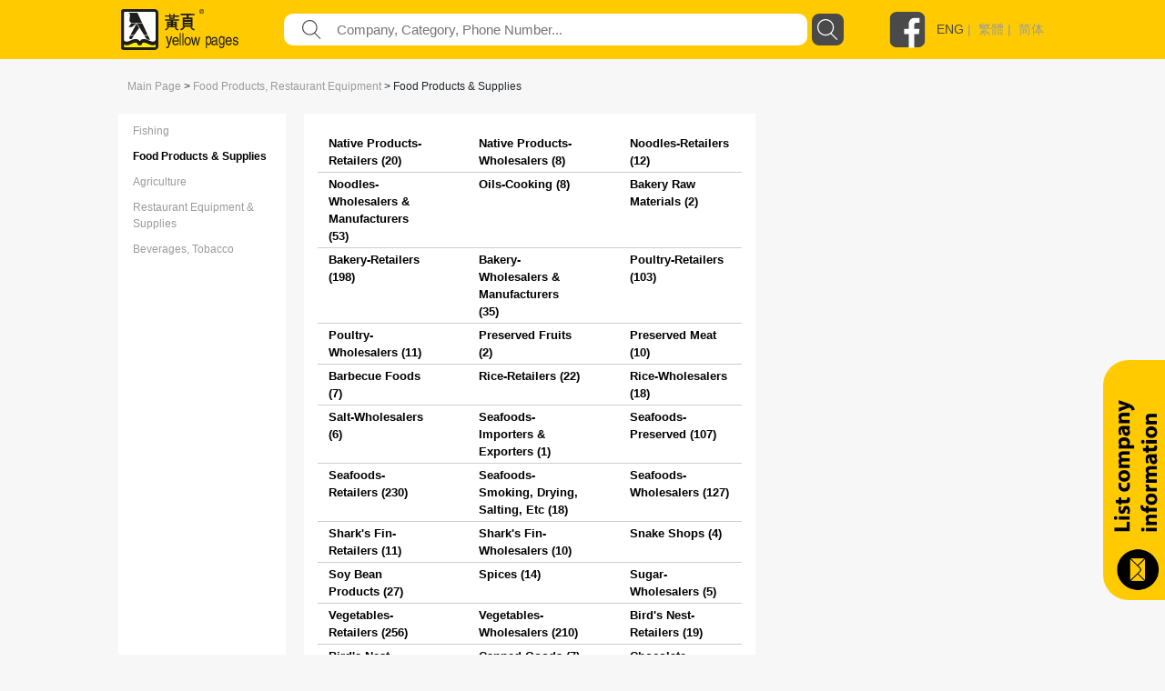

--- FILE ---
content_type: text/html; charset=utf-8
request_url: https://yp.com.hk/Category/Food-Products-Restaurant-Equipment/Food-Products-Supplies/en
body_size: 138069
content:

<!DOCTYPE html>
<html>
<head>
    <meta charset="utf-8" />
    <meta name="viewport" content="width=device-width, initial-scale=1">
    <meta name="keywords" content="Dining, Entertainment, Shopping, Travel, Food Products, Restaurant Equipment, Household Products, Services, Pets, Medical, Beauty , Health Care Services, Wedding Services, Education, Art, Sports , Recreation, Construction, Decoration, Environmental Engineering, Bank , Finance, Property , Insurance, Business , Professional Services, Organisations, Religion , Social Services, Gifts, Florists, Jewellery, Toys, Clothing , Accessories, Textiles, Printing, Office Equipment, Computer , Information Technology, Electronics , Equipment, Transportation, Logistics, Metals, Machinery, Equipment, Plastics, Petro-Chemicals, Chemicals, Company Listing" />
    <meta name="description" content="The best local business directory available included Dining, Entertainment, Shopping , Travel, Food Products, Restaurant Equipment, Household Products , Services, Pets, Medical, Beauty , Health Care Services, Wedding Services, Education, Art, Sports , Recreation, Construction, Decoration, Environmental Engineering, Bank , Finance, Property , Insurance, Business , Professional Services, Organisations, Religion , Social Services, Gifts, Florists, Jewellery, Toys, Clothing , Accessories, Textiles, Printing, Office Equipment, Computer , Information Technology, Electronics , Equipment, Transportation, Logistics, Metals, Machinery, Equipment, Plastics, Petro-Chemicals, Chemicals." />
    


    <meta http-equiv="Content-Type" content="text/html; charset=utf-8" />
    <title>yp.com.hk - Category Search - IYP Web</title>
    <link href="/IYPWEB/Content/css?v=snUgTqSENMG7LOY3A6uG2yaFaBzs9CwH6mgFw0ny5XI1" rel="stylesheet"/>

    
    <link href="/Content/social/css/bootstrap.css" rel="stylesheet" media="screen">
    <link href="/Content/social/css/font-awesome.css" rel="stylesheet">
    <link href="/Content/social/css/docs.css" rel="stylesheet">
    <link href="/Content/bootstrap-social.css" rel="stylesheet">
    <script>
        var isDebug = "false";
    </script>
    <script src="https://code.jquery.com/jquery-3.3.1.min.js"
            integrity="sha256-FgpCb/KJQlLNfOu91ta32o/NMZxltwRo8QtmkMRdAu8=" crossorigin="anonymous"></script>
    <script src="https://code.jquery.com/ui/1.12.1/jquery-ui.min.js"
            integrity="sha256-VazP97ZCwtekAsvgPBSUwPFKdrwD3unUfSGVYrahUqU="
            crossorigin="anonymous"></script>
    <link rel="stylesheet" href="https://code.jquery.com/ui/1.12.0/themes/smoothness/jquery-ui.css" />
    <script src="https://cdnjs.cloudflare.com/ajax/libs/jquery-animateNumber/0.0.14/jquery.animateNumber.js"
            crossorigin="anonymous"></script>
    <script src="https://cdnjs.cloudflare.com/ajax/libs/popper.js/1.12.9/umd/popper.min.js"
            integrity="sha384-ApNbgh9B+Y1QKtv3Rn7W3mgPxhU9K/ScQsAP7hUibX39j7fakFPskvXusvfa0b4Q"
            crossorigin="anonymous"></script>
    
    
    <link rel="stylesheet" href="https://stackpath.bootstrapcdn.com/bootstrap/4.3.1/css/bootstrap.min.css" integrity="sha384-ggOyR0iXCbMQv3Xipma34MD+dH/1fQ784/j6cY/iJTQUOhcWr7x9JvoRxT2MZw1T" crossorigin="anonymous">
    <script src="https://cdnjs.cloudflare.com/ajax/libs/popper.js/1.14.7/umd/popper.min.js" integrity="sha384-UO2eT0CpHqdSJQ6hJty5KVphtPhzWj9WO1clHTMGa3JDZwrnQq4sF86dIHNDz0W1" crossorigin="anonymous"></script>
    <script src="https://stackpath.bootstrapcdn.com/bootstrap/4.3.1/js/bootstrap.min.js" integrity="sha384-JjSmVgyd0p3pXB1rRibZUAYoIIy6OrQ6VrjIEaFf/nJGzIxFDsf4x0xIM+B07jRM" crossorigin="anonymous"></script>
    <link href="/Content/iyp.css" rel="stylesheet" />
    <link href="https://code.jquery.com/ui/1.10.4/themes/ui-lightness/jquery-ui.css"
          rel="stylesheet">
    <script src="/Scripts/spin.min.js"></script>
    <script src="https://ajax.googleapis.com/ajax/libs/angularjs/1.4.8/angular.min.js"></script>
    <script src="/Scripts/iyp/iyp.js"></script>
    <script src="/Scripts/iyp/css_browser_selector.js"></script>
    <link href="/Content/iypIEHack.css" rel="stylesheet" />
    <style>
        .ui-tooltip-content {
            background-color: white;
        }

            .ui-tooltip-content::after, .ui-tooltip-content::before {
                content: "";
                position: absolute;
                border-style: solid;
                display: block;
                left: 90px;
            }

            .ui-tooltip-content::before {
                bottom: -10px;
                border-color: #AAA transparent;
                border-width: 10px 10px 0;
            }

            .ui-tooltip-content::after {
                bottom: -7px;
                border-color: white transparent;
                border-width: 10px 10px 0;
            }

        .iYPBList {
            margin-left: 10px;
            margin-right: 10px;
            margin-top: 21px;
            margin-bottom: 21px;
        }

        .miYPBList {
            margin-left: 10px;
            margin-right: 10px;
            margin-top: 5px;
            margin-bottom: 5px;
            font-size: 14px;
        }

        .ypMaxFullWidthAd {
             text-align: center;
            display: block;
        }

            .ypMaxFullWidthAd img {
                max-width: 100% !important;
            }

        .iypLayout_contentWrapper {
            max-width: 1020px;
            width: 80%;
            margin: auto;
            min-width: 900px;
        }

        .iypContentSection {
            display: flex;
        }

        .iypColContentSection {
            display: flex;
            flex-direction: column;
        }

        body {
            font-family: PingFangHK-Regular, Helvetica, arial, "Microsoft JhengHei", "微軟正黑體" !important;
            font-family: PingFangHK-Ultralight, Helvetica, arial, "Microsoft JhengHei", "微軟正黑體" !important;
            font-family: PingFangHK-Light, Helvetica, arial, "Microsoft JhengHei", "微軟正黑體" !important;
            font-family: PingFangHK-Thin, Helvetica, arial, "Microsoft JhengHei", "微軟正黑體" !important;
            font-family: PingFangHK-Medium, Helvetica, arial, "Microsoft JhengHei", "微軟正黑體" !important;
            font-family: PingFangHK-Semibold, Helvetica, arial, "Microsoft JhengHei", "微軟正黑體" !important;
        }

        .elementSeparator {
            height: 1px;
            background-color: #cecece;
            width: 100%;
            margin-left: auto;
            margin-right: auto;
        }

        a {
            color: #9b9b9b !important;
        }

        .iypContentBackground {
            background-color: #f7f7f7;
        }
    </style>

    <script>
        function handleOutboundLinkClicks(type, url) {
            ga('send', 'event', {
                eventCategory: 'associated_link',
                eventAction: 'click',
                eventLabel: type,
                eventValue: 1,
            });

            //alert(type);
            //alert(url);
            mywindow = window.open(url, "_blank");
        }

        
    </script>

    <link rel="stylesheet" type="text/css" href="//cdn.jsdelivr.net/npm/slick-carousel@1.8.1/slick/slick.css" />
    <link rel="stylesheet" type="text/css" href="//cdn.jsdelivr.net/npm/slick-carousel@1.8.1/slick/slick-theme.css" />
    <script type="text/javascript" src="//cdn.jsdelivr.net/npm/slick-carousel@1.8.1/slick/slick.min.js"></script>
</head>



<body id="yp_body" class="iypContentBackground">
    <script>
        CheckClientBroswer();
        $(document).ready(function () {
            //TODO: check the tooltip
            //$('[data-toggle="j"]').tooltip({
            //    placement: "bottom"
            //});
            var isMobile = navigator.userAgent.match(/(iPhone|iPod|iPad|Android|webOS|BlackBerry|IEMobile|Opera Mini)/i);

            if (isMobile) {
                $('#downloadAppSection').attr("style", "display: flex;");
            }

            $('#showmore').click(function () {
                var $this = $(this);
                $this.toggleClass('seemore');
                if ($this.hasClass('seemore')) {
                    $this.text('Show more... »');
                } else {
                    $this.text('Show less... «');
                }
            });

            document.addEventListener("DOMContentLoaded", function () {
                let needDotDotDots = $(".iYPDotDotDot");

                for (var i = 0; i < needDotDotDots.length; i++) {
                    var needDot = needDotDotDots[i];
                    let options = {
                        // Options go here
                    };
                    new Dotdotdot(needDot, options);
                }

            });


        });

        function GoogleAnalytic_Template(template_name) {
            ga('send', 'event', {
                eventCategory: template_name + '_link',
                eventAction: 'click',
                eventLabel: template_name + ' website',
                eventValue: 1,
            });
        }
    </script>
    <!--Search Box-->
    <div id="searchbox">
        

<style>

    .nav > li > a {
        position: relative;
        display: block;
        padding: 10px 15px;
        color: black;
        font-size: large;
    }

    .sticky {
        position: fixed;
        top: 0;
        width: 100%;
    }
</style>
<script>
    $(function () {
        function setMobileMenuPosition() {
            $("#mobileMenuContent").css('top', $("#navBarSection").position().top + $("#navBarSection").height());
        }

        var funcHideDownloadAppFunc = function () {
            $('#downloadAppSection').slideUp("show", function () {
                setMobileMenuPosition();
            });

            var d = new Date();
            d.setTime(d.getTime() + (30 * 24 * 60 * 60 * 1000));
            var expires = "expires=" + d.toUTCString();
            document.cookie = "downloadApp" + "=" + "here" + ";" + expires + ";path=/";


        };

        $('#downloadAppCloseBtnLeft').on('click', funcHideDownloadAppFunc);
        $('#downloadAppCloseBtnRight').on('click', funcHideDownloadAppFunc);

        $("#btnSearch").on('click', function () {
            var keyword = $("input[name=what]").val().trim();
            //var district = $("input[name=where]").val().trim();
            var doamin = window.location.protocol + "//" + window.location.hostname + (window.location.port ? ':' + window.location.port : '');
            var url = "";

            if (keyword) {
                url = doamin + "/Keyword/s-" + encodeURIComponent(keyword) + "/p1/en";
                GoogleAnalytic_SearchBox(keyword);
                //alert(url);
                location.href = url;
            }
            else {
                alert('Please input Keyword');
                return false;
            }
        });

        $("input[name=what]").keyup(function (e) {
            if (e.keyCode === 13) {
                $("#btnSearch").click();
            }
        });

        $("#what").autocomplete({
            source: function (request, response) {
                $.ajax({
                    url: "/Keyword/Suggest",
                    type: "POST",
                    dataType: "json",
                    data: { Prefix: request.term },
                    success: function (data) {
                        response($.map(data, function (item) {
                            return { label: item.Keyword, value: item.Keyword };
                        }))

                    }
                })
            },
            messages: {
                noResults: "", results: ""
            }
        });

        var searchFunction = function () {
            var keyword = $("input[name=mWhat]").val().trim();
            //var district = $("input[name=where]").val().trim();
            var doamin = window.location.protocol + "//" + window.location.hostname + (window.location.port ? ':' + window.location.port : '');
            var url = "";

            if (keyword) {
                url = doamin + "/Keyword/s-" + encodeURIComponent(keyword) + "/p1/en";
                GoogleAnalytic_SearchBox(keyword);
                //alert(url);
                location.href = url;
            }
            else {
                alert('Please input Keyword');
                return false;
            }
        };

        $("#mBtnSearch").on('click', searchFunction);
        $("#mBtnSearchFont").on('click', searchFunction);

        $("input[name=mWhat]").keyup(function (e) {
            if (e.keyCode === 13) {
                $("#mBtnSearch").click();
            }
        });

        $("#mWhat").autocomplete({
            source: function (request, response) {
                $.ajax({
                    url: "/Keyword/Suggest",
                    type: "POST",
                    dataType: "json",
                    data: { Prefix: request.term },
                    success: function (data) {
                        response($.map(data, function (item) {
                            return { label: item.Keyword, value: item.Keyword };
                        }))

                    }
                })
            },
            messages: {
                noResults: "", results: ""
            }
        });

        var headerOffset = $("#navBarSection").offset().top;
        window.onscroll = function (){
            if (window.pageYOffset > headerOffset) {
                $("#navBarSection").addClass("sticky");
                $("#mobileMenuContent").addClass("sticky");
            } else {
                $("#navBarSection").removeClass("sticky");
                $("#mobileMenuContent").removeClass("sticky");
            }

            setMobileMenuPosition();
        };

        setMobileMenuPosition();

        $("#mobileMenuContent").removeClass("d-block");
        $("#mobileMenuContent").hide();

        function triggerMenu() {
            setMobileMenuPosition();
            if (!$("#mobileMenuContent").is(':hidden')) {
                $("#mobileMenuContent").removeClass("d-block");
                $("#mobileMenuContent").slideUp("slow", function () {
                });
            } else {
                $("#mobileMenuContent").slideDown("slow", function () {
                    $("#mobileMenuContent").addClass("d-block");
                });
            }
        }

        $("#mobileMenuBtn").on("click", triggerMenu);
        $("#mobileMenuBtn2").on("click", triggerMenu);
    });

</script>
<script>
    function GoogleAnalytic_SearchBox(keyword) {
        ga('send', 'event', {
            eventCategory: 'keyword_main',
            eventAction: 'click',
            eventLabel: keyword,
            eventValue: 1,
        });
    }

    //function searchboxpress(e)
    //{
    //    if (e.keyCode === 13) {
    //        $("#btnSearch").click();
    //    }
    //}


    //function setWhere(district) {
    //    $("input[name=where]").val(district);
    //    collapseAll();
    //    $("#ShowDistrict").slideToggle('fast');
    //    //$("input[name=where]").focus();
    //    $("#btnSearch").focus();
    //}

    //function collapseAll() {
    //    $('#ShowHK').fadeOut('fast');
    //    $('#ShowNT').fadeOut('fast');
    //    $('#ShowKln').fadeOut('fast');
    //}

</script>
<style>

    .upTriangle {
        background-image: url('/Images/icon/up_triangle.svg');
        width: 8.6px;
        height: 4px;
        margin-top: auto;
        margin-bottom: auto;
        margin-right: 11.7px;
    }

    .downTriangle {
        background-image: url('/Images/icon/up_triangle.svg');
        width: 8.6px;
        height: 4px;
        margin-top: auto;
        margin-bottom: auto;
        margin-right: 11.7px;
        transform: rotate(-180deg);
    }

    .aSelected {
        color: #4a4a4a !important;
    }

    .mainContainer {
        display: flex;
        flex-direction: column;
    }

    .downloadAppSection {
        display: none;
        background-color: #4a4a4a;
        align-items: center;
        padding-top: 16px;
        padding-bottom: 16px;
    }

    .downloadAppContainer {
        display: flex;
        display: -ms-flexbox;
        -ms-flex-align: center;
        align-items: center;
        margin-left: auto;
        margin-right: auto;
        max-width: 1024px;
    }

    .downloadAppClose {
        background-image: url('/Images/icon/cancel.svg');
        background-repeat: no-repeat;
        background-size: contain;
        width: 25px;
        height: 25px;
        cursor: pointer;
    }

    .downloadAppButton {
        cursor: pointer;
        text-align: center;
        line-height: 40px;
        height: 40px;
        color: white;
        border-radius: 20px;
        border: solid 1px white;
        margin-left: auto;
        margin-right: auto;
    }

    .searchBarContainer {
        display: flex;
        flex-direction: column;
    }

    .navBarSection {
        background-color: #ffcb00;
        width: 100%;
        justify-content: center;
        align-content: center;
        display: flex;
        z-index: 777689;
    }

    .blocker {
        z-index: 777 !important;
    }

    .close-modal {
        display: none !important;
    }

    .navContent {
        max-width: 1024px;
        width: 100%;
        margin: auto;
    }

    .fbLogo {
        width: 40px;
        height: 40px;
        background-size: contain;
        background-image: url('/Images/icon/facebookLogo.svg');
        margin-top: auto;
        margin-bottom: auto;
        cursor: pointer;
    }

    .navRow0 {
        height: 65px;
        display: flex;
        margin-left: 5px;
        margin-right: 5px;
        justify-content: space-between;
    }

    .mNavRow0 {
        margin-left: 15px !important;
        margin-right: 15px !important;
    }

    .mainLogo {
        width: 30%;
        margin-top: 10px;
        margin-bottom: 10px;
        background-image: url('/Images/icon/logo.svg');
        background-repeat: no-repeat;
        background-size: contain;
        cursor: pointer;
    }

    .mMainLogo {
        margin-top: 10px !important;
        margin-bottom: 10px !important;
        background-size: contain;
        background-position: left center;
    }

    .langSocial {
        height: 65px;
        display: flex;
        justify-content: flex-end;
        width: 210px;
    }

    .divLang {
        margin-top: auto;
        margin-bottom: auto;
        padding-left: 12px;
        color: #9b9b9b;
        font-family: PingFangHK, Arial;
        font-size: 14px;
        font-weight: 500;
    }

    .mobileMenu {
        background-image: url('/Images/icon/menu.svg');
        background-repeat: no-repeat;
        background-size: contain;
        width: 20px;
        height: 20px;
        display: block;
        margin-top: auto;
        margin-bottom: auto;
        cursor: pointer;
    }

    .mainSearchSection {
        width: 100%;
        height: 290px;
        background-image: url('/Images/mHero_092019.jpg');
        background-repeat: no-repeat;
        background-size: cover;
        background-attachment: local;
        background-position: center;
        display: flex;
    }

    .mMainSearchSection {
        height: 205px !important;
    }

    .searchContent {
        padding-top: 130px;
        height: 70px;
        width: 80%;
        max-width: 1000px;
        min-width: 400px;
        margin: auto;
        flex-direction: column;
    }


    @media only screen and (max-height: 768px) {

        .mainSearchSection {
            height: 290px;
        }
    }

    .mSearchContent {
        padding-top: 85px;
        min-width: unset !important;
    }

    .searchField {
        flex: 1;
        display: flex;
        height: 35px;
    }

    .genericSearchField {
        padding-left: 10px;
        padding-right: 10px;
        margin-top: auto;
        margin-bottom: auto;
    }

    .searchField0 {
        width: 90px;
        margin-top: auto;
        margin-bottom: auto;
        color: white;
        min-width: 90px;
        /*text-shadow: 0px 2px rgba(0, 0, 0, 0.5);*/
    }

    .searchField1 {
        width: auto;
        flex: 1;
        margin-top: auto;
        margin-bottom: auto;
        color: white;
        /*text-shadow: 0px 2px rgba(0, 0, 0, 0.5);*/
    }

        .searchField1 a {
            color: white !important;
        }

    .searchTextFieldContainer {
        width: 60%;
        display: flex;
        height: 100%;
        justify-content: space-between;
        flex: 1;
        background-color: white;
        border-radius: 10px;
    }


    .searchFieldTextFieldDecoration {
        flex: 1;
        display: flex;
    }

    .searchFieldButton {
        background-image: url('/Images/icon/search.svg');
        background-repeat: no-repeat;
        background-size: contain;
        width: 52px;
    }

    .genericSearchFieldButton {
        cursor: pointer;
        width: 35px;
        height: 35px;
        border-radius: 8px;
        margin-left: 5px;
        background-color: rgb(74, 74, 74);
        background-image: url('/Images/icon/search-white.svg');
        background-repeat: no-repeat;
        background-size: 23px 23px;
        background-position: center;
    }

    .searchFieldSearchIcon {
        width: 21px;
        height: 21px;
        background-image: url('/Images/icon/fill-1.svg');
        background-repeat: no-repeat;
        background-size: contain;
        margin-left: 20px;
        margin-top: auto;
        margin-bottom: auto;
    }

    .searchInput {
        border: none;
        outline: none;
        max-width: inherit;
        padding-left: 17px;
        flex: 1;
        color: #9b9b9b;
        font-family: PingFangHK, Arial;
        font-size: 15px;
    }

    .mSearchInput {
        width: calc(100% - 30px);
        background-color: transparent;
    }

    .genericSearchInput {
        width: auto !important;
        background-color: transparent;
    }

    .searchWhat {
        font-size: 18px;
    }

    .searchKeywords {
        padding-top: 13px;
        display: flex !important;
        font-size: 15px;
    }

    #btnSearch {
        cursor: pointer;
    }
</style>



<script>
    var isLangSectionExpanded = false;
    var isAboutUsExpanded = false;
    var isAdEquiryExpanded = false;

</script>
<div class='searchBarContainer'>
    
        <!-- Download App -->
        <div id='downloadAppSection' class='downloadAppSection justify-content-md-center'>
            <div class='downloadAppContainer col-12 col-md-10'>
                <div id="downloadAppCloseBtnLeft" class='downloadAppClose d-block d-sm-none d-xs-none'></div>
                <div class='downloadAppButton downloadAppButtonText col-auto' onclick="javascript:window.open('https://yp1083.ypbizhub.com.hk/en', '');">
                    Download yp1083 App Now
                </div>
                <div id="downloadAppCloseBtnRight" class='downloadAppClose d-none d-sm-block d-xs-block'></div>
            </div>
        </div>

    <!-- Nav Bar -->


    <div class='navBarSection responsiveDesktop'>
        <div class='navContent'>
            <div class='navRow0'>
                <div class='mainLogo' style="width : 169px !important" onclick="window.location.replace('/home/en')">
                </div>
                    <div class='searchField genericSearchField'>
                        <div class='searchField1 searchTextFieldContainer'>
                            <div class='searchFieldSearchIcon'> </div>
                            <input id="what" name="what"
                                   value=""
                                   class='searchInput genericSearchInput'
                                   placeholder="Company, Category, Phone Number..." />
                        </div>
                        <div id="btnSearch" class='searchFieldButton genericSearchFieldButton'></div>
                    </div>
                <div class='langSocial'>
                    <a onclick="handleOutboundLinkClicks('YP Facebook', 'https://www.facebook.com/HKYellowPages/?hc_ref=SEARCH')" class='fbLogo'></a>
                    <div class='divLang'>
                                <a href="https://yp.com.hk/IYPWEB/Category/Food-Products-Restaurant-Equipment/Food-Products-Supplies/en" class='aSelected'>ENG</a>&nbsp;|&nbsp;                                <a href="https://yp.com.hk/IYPWEB/Category/Food-Products-Restaurant-Equipment/Food-Products-Supplies/zh">繁體</a>&nbsp;|&nbsp;                                <a href="https://yp.com.hk/IYPWEB/Category/Food-Products-Restaurant-Equipment/Food-Products-Supplies/sc">简体</a>


                    </div>
                </div>
                <div id='mobileMenuBtn' class='mobileMenu d-sm-none'></div>
            </div>
        </div>
    </div>

    <div id="navBarSection" class='navBarSection responsiveMobile'>
        <div class='navContent'>
            <div class='navRow0 mNavRow0'>
                <div class='mainLogo mMainLogo' onclick="window.location.replace('/home/en')">
                </div>
                <div id='mobileMenuBtn2' class='mobileMenu'></div>
            </div>
        </div>
            <style>
                .mNavSearchContainer {
                    margin-bottom: 20px;
                    background-color: #ffcb00;
                    display: flex;
                    height: 35px;
                    margin-left: 12px;
                    margin-right: 12px;
                }
            </style>
            <div class="mNavSearchContainer" id="mNavSearchContainer">
                <div class='searchField1 searchTextFieldContainer'>
                    <div class="searchFieldSearchIcon"> </div>
                    <input id="mWhat" name="mWhat"
                           value=""
                           class='searchInput mSearchInput' placeholder="Company, Category, Phone Number..." />
                </div>
                <div id="mBtnSearch" class='searchFieldButton genericSearchFieldButton'></div>
            </div>

        <style>
            .mobileMenuContent {
                z-index: 1999;
                position: absolute;
                width: 100%;
                background-color: rgba(255, 203, 0, 0.95);
                padding-left: 13px;
                padding-right: 13px;
                box-shadow: 0 2px 4px 0 rgba(0, 0, 0, 0.5);
            }

            .mobileMenuSpacing {
                height: 20px;
                width: 100%;
            }

            .mobileMenuContainer {
                display: flex;
                justify-content: space-between;
            }

            .mobileMenuUnSelectItem a {
                color: #4a4a4a !important;
            }

            .mobileMenuUnSelectItem, .mobileMenuSelectItem {
                font-size: 14px;
                color: #4a4a4a;
                line-height: 18px;
                display: block;
                margin-top: 5px;
            }

            .mobileMenuSelectItem {
                color: black !important;
            }

            .mobileMenuTitle {
                font-size: 16px;
                font-weight: bold;
            }

            .mMenuTitleContainer {
                display: flex;
                justify-content: space-between;
            }

            #langArrow {
                margin-top: auto;
                margin-bottom: auto;
            }

            .mobileMenuArrow {
                display: flex;
            }

            .mMenuTitleContainer {
                cursor: pointer;
            }
        </style>
        <div id="mobileMenuContent" class="mobileMenuContent d-block" style="display: none !important;">
            <div class="mobileMenuSpacing"></div>
            <div class="mMenuTitleContainer" onclick="$('#langSubMenu').toggle(); $('#langArrow').toggleClass('downTriangle upTriangle');">
                <div class="mobileMenuTitle">Language</div>
                <div class="mobileMenuArrow"><div id="langArrow" class="downTriangle"></div></div>
            </div>
            <div id="langSubMenu" style="display: none;">
                        <a class="mobileMenuSelectItem">ENG</a>
                        <a href="https://yp.com.hk/IYPWEB/Category/Food-Products-Restaurant-Equipment/Food-Products-Supplies/zh" class="mobileMenuUnSelectItem">繁體</a>
                        <a href="https://yp.com.hk/IYPWEB/Category/Food-Products-Restaurant-Equipment/Food-Products-Supplies/sc" class="mobileMenuUnSelectItem">简体</a>

            </div>
            <div class="mobileMenuSpacing"></div>
            <div class="mMenuTitleContainer" onclick="$('#adnProduct').toggle(); $('#adnProductArrow').toggleClass('downTriangle upTriangle');">
                <div class="mobileMenuTitle">Advertising Solutions</div>
                <div class="mobileMenuArrow"><div id="adnProductArrow" class="downTriangle"></div></div>
            </div>
            <div id="adnProduct" style="display: none;">
               <!--  <div class="mobileMenuUnSelectItem"><a onclick="javascript:window.open('/Frame/other.html?url=https%3a%2f%2fyellowpageshk.ypbizhub.com.hk%2f', ''); return false;" href="/Frame/other.html?url=https%3a%2f%2fyellowpageshk.ypbizhub.com.hk%2f" target="_blank">ypDigital</a></div>-->
                <div class="mobileMenuUnSelectItem"><a onclick="javascript:window.open('/Frame/other.html?url=https%3a%2f%2fyellowpageshk.ypbizhub.com.hk%2f', ''); return false;" href="/Frame/other.html?url=https%3a%2f%2fyellowpageshk.ypbizhub.com.hk%2f" target="_blank">Print</a></div>
                <div class="mobileMenuUnSelectItem"><a onclick="javascript:window.open('/Frame/other.html?url=https%3a%2f%2fyellowpageshk.ypbizhub.com.hk%2f', ''); return false;" href="/Frame/other.html?url=https%3a%2f%2fyellowpageshk.ypbizhub.com.hk%2f" target="_blank">Now TV</a></div>
                <div class="mobileMenuUnSelectItem"><a onclick="javascript:window.open('/Frame/other.html?url=https%3a%2f%2fyellowpageshk.ypbizhub.com.hk%2f', ''); return false;" href="/Frame/other.html?url=https%3a%2f%2fyellowpageshk.ypbizhub.com.hk%2f" target="_blank">Now.com &amp; Mobile App</a></div>
                <div class="mobileMenuUnSelectItem"><a onclick="javascript:window.open('/Frame/other.html?url=https%3a%2f%2fyellowpageshk.ypbizhub.com.hk%2f', ''); return false;" href="/Frame/other.html?url=https%3a%2f%2fyellowpageshk.ypbizhub.com.hk%2f" target="_blank">Online Marketing</a></div>
                <!-- <div class="mobileMenuUnSelectItem"><a onclick="javascript:window.open('/Frame/other.html?url=https%3a%2f%2fyellowpageshk.ypbizhub.com.hk%2f', ''); return false;" href="/Frame/other.html?url=https%3a%2f%2fyellowpageshk.ypbizhub.com.hk%2f" target="_blank">China Marketing Solution</a></div>
                <div class="mobileMenuUnSelectItem"><a onclick="javascript:window.open('/Frame/other.html?url=https%3a%2f%2flistingpage.ypbizhub.com.hk%2f', ''); return false;" href="/Frame/other.html?url=https%3a%2f%2flistingpage.ypbizhub.com.hk%2f" target="_blank">Listing Company Data</a></div>-->
            </div>
            <div class="mobileMenuSpacing"></div>
            <div class="mMenuTitleContainer" onclick="$('#aboutUsSubMenu').toggle(); $('#aboutUsArrow').toggleClass('downTriangle upTriangle');">
                <div class="mobileMenuTitle">About us</div>
                <div class="mobileMenuArrow"><div id="aboutUsArrow" class="downTriangle"></div></div>
            </div>
            <div id="aboutUsSubMenu" style="display: none;">

                <div class="mobileMenuUnSelectItem"><a onclick="javascript:window.open('/Frame/other.html?url=https%3a%2f%2fyellowpageshk.ypbizhub.com.hk%2f', ''); return false;" href="/Frame/other.html?url=https%3a%2f%2fyellowpageshk.ypbizhub.com.hk%2f" target="_blank">Our Business</a></div>
                <div class="mobileMenuUnSelectItem"><a onclick="javascript:window.open('/ypaward2020', ''); return false;" href="/ypaward2020" target="_blank">YP Award</a></div>
                <div class="mobileMenuUnSelectItem"><a href="http://ypbrandaward2020.ypbizhub.com.hk/">The Excellence Brand Award</a></div>
                <div class="mobileMenuUnSelectItem"><a href="/Frame/other.html?url=https://yellowpageshk.ypbizhub.com.hk/聯絡我們">Customer Service</a></div>
            </div>         
            <div class="mobileMenuSpacing"></div>
            <div class="mobileMenuTitle" onclick="javascript:window.open('/Frame/other.html?url=https%3a%2f%2fyellowpageshk.ypbizhub.com.hk%2f%e8%81%af%e7%b5%a1%e6%88%91%e5%80%91', '')">Contact Us</div>
            <div class="mobileMenuSpacing"></div>
        </div>
    </div>

</div>

    </div>
    <div style="height:100%;min-height:800px;">
        <script>
            CheckClientBroswer();
        </script>
        



<style>

    .leftmenu > li {
        color: black;
        width: 99%;
    }

        .leftmenu > li a {
            color: black;
            padding: 8px 12px;
        }

            .leftmenu > li a:hover {
                color: #526aad;
            }

        .leftmenu > li.active > a:focus {
            color: #fff;
            background-color: #a9b1b7;
        }

    .leftmenu {
        /*border-radius: 5px;*/
        background-color: rgba(250, 223, 73, 0.86);
        min-width: 100%;
    }

    .active {
        border-right: 9px solid black;
        border-radius: 15px;
    }
</style>
<script>
    function GetClassgrpBySubbasket(subbasket_url)
    {
        alert(subbasket_url);
        
    }
</script>

<script type="text/javascript">
//$(document).ready(function(){
//    $(".dropdown").on("show.bs.dropdown", function(e){
//        var linkText = $(e.relatedTarget).text(); // Get the link text
//        alert("Click on OK button to view the dropdown menu for - " + linkText);
//    });
//});

GoogleAnalytic_Category('B000009', 'S000036');


function GoogleAnalytic_Category(basketgrp_id, subbasketgrp_id) {
    ga('send', 'event', {
        eventCategory: 'category_subbasketgrp',
        eventAction: 'click',
        eventLabel: basketgrp_id + " | " + subbasketgrp_id,
        eventValue: 1,
    });
}
</script>




<style>
    .categorySection {
        width: 100%;
        background-color: #f7f7f7;
        margin-bottom: 40px;
    }

    .subCategoryCol {
        width: 18%;
        background-color: white;
        padding-left: 16px;
        padding-bottom: 18px;
        padding-right: 16px;
    }


    .mainContentWrapper {
        flex: 1;
        margin-left: 20px;
        margin-right: 20px;
        padding-top: 10px;
        background-color: white;
        font-size: 15px;
        display: flex;
        flex-direction: column;
        min-width: 468px;
    }

        .mainContentWrapper a {
            color: black !important;
            font-weight: bold;
        }

    .selecedCat {
        font-weight: 600;
        color: #000000;
    }

    .unselectedCat {
        font-weight: normal;
        color: #4a4a4a;
    }

    .categoryLeftItem {
        margin-top: 10px;
    }

    .categoryItemContainer {
        display: flex;
        margin: 3px;
    }

    .categoryItem {
        padding: 0px 9px 0px 9px;
        margin: auto 0px auto 0px;
        font-size: 13px;
    }

    .numberCapsule {
        object-fit: contain;
        border-radius: 9px;
        background-color: #ffcb00;
        width: auto;
        height: 22px;
        padding: 0px 9px 0px 9px;
        margin: 5px 0px 5px 0px;
        line-height: 22px;
    }
</style>




<div class="categorySection">
    <div class="responsiveMobile iypContentSection">


        <div class="mTopCategoryAd ypMaxFullWidthAd">
            <!-- BNC_B000009T1 -->
            <script src=https://ad.yp.com.hk/adserver/api/gen.asp?key=IYP_CategoryAgriculture_EN&amp;pos=TopLongBanner&amp;seed=20260129025005&amp;use_https=1></script>
        </div>
        <div class="miYPBList">
            <a href="/home/en">Main Page</a>
            > <a href="/Category/Food-Products-Restaurant-Equipment/en">Food Products, Restaurant Equipment</a>
            > <span>Food Products &amp; Supplies</span>
        </div>

        <script>

            function showSubBasketSection(aSectionID) {
                $('.subBasketSection').each(function () {
                    var section = $(this);
                    section.removeClass('subBasketSectionShow');
                    section.addClass('subBasketSectionHide');
                });

                $('.arrow').each(function () {
                    var arrow = $(this);
                    arrow.removeClass('upTriangle');
                    arrow.addClass('downTriangle');
                });

                $('#' + aSectionID + "_section").addClass('subBasketSectionShow');
                $('#' + aSectionID + "_arrow").addClass('upTriangle');
            }

        </script>


<div class="mItemContainerRow mBottomBorder">
            <div class="mItemRow">
                <a href="#" onclick="showSubBasketSection('S000034');">
                    Fishing
                </a>
            </div>
            <div id="S000034_arrow" class="downTriangle left arrow"></div>
        </div>
        <div id=S000034_section class="subBasketSection subBasketSectionHide">
            <div class="mItemRow mBottomBorder">
                <a href="/Category/Food-Products-Restaurant-Equipment/Food-Products-Supplies/Fish-Farms/p1/en" class="categoryItemContainer">
                    <div class="categoryItem">Fish Farms</div>
                    <div class="numberCapsule">1</div>
                </a>
            </div>
            <div class="mItemRow mBottomBorder">
                <a href="/Category/Food-Products-Restaurant-Equipment/Food-Products-Supplies/Fishing-Tackles-Retailers/p1/en" class="categoryItemContainer">
                    <div class="categoryItem">Fishing Tackles-Retailers</div>
                    <div class="numberCapsule">19</div>
                </a>
            </div>
            <div class="mItemRow mBottomBorder">
                <a href="/Category/Food-Products-Restaurant-Equipment/Food-Products-Supplies/Fishing-Tackles-Wholesalers-Manufacturers/p1/en" class="categoryItemContainer">
                    <div class="categoryItem">Fishing Tackles-Wholesalers &amp; Manufacturers</div>
                    <div class="numberCapsule">3</div>
                </a>
            </div>
        </div>
<div class="mItemContainerRow mBottomBorder">
            <div class="mItemRow">
                <a href="#" onclick="showSubBasketSection('S000036');">
                    Food Products &amp; Supplies
                </a>
            </div>
            <div id="S000036_arrow" class="downTriangle left arrow"></div>
        </div>
        <div id=S000036_section class="subBasketSection subBasketSectionHide">
            <div class="mItemRow mBottomBorder">
                <a href="/Category/Food-Products-Restaurant-Equipment/Food-Products-Supplies/Native-Products-Retailers/p1/en" class="categoryItemContainer">
                    <div class="categoryItem">Native Products-Retailers</div>
                    <div class="numberCapsule">20</div>
                </a>
            </div>
            <div class="mItemRow mBottomBorder">
                <a href="/Category/Food-Products-Restaurant-Equipment/Food-Products-Supplies/Native-Products-Wholesalers/p1/en" class="categoryItemContainer">
                    <div class="categoryItem">Native Products-Wholesalers</div>
                    <div class="numberCapsule">8</div>
                </a>
            </div>
            <div class="mItemRow mBottomBorder">
                <a href="/Category/Food-Products-Restaurant-Equipment/Food-Products-Supplies/Noodles-Retailers/p1/en" class="categoryItemContainer">
                    <div class="categoryItem">Noodles-Retailers</div>
                    <div class="numberCapsule">12</div>
                </a>
            </div>
            <div class="mItemRow mBottomBorder">
                <a href="/Category/Food-Products-Restaurant-Equipment/Food-Products-Supplies/Noodles-Wholesalers-Manufacturers/p1/en" class="categoryItemContainer">
                    <div class="categoryItem">Noodles-Wholesalers &amp; Manufacturers</div>
                    <div class="numberCapsule">53</div>
                </a>
            </div>
            <div class="mItemRow mBottomBorder">
                <a href="/Category/Food-Products-Restaurant-Equipment/Food-Products-Supplies/Oils-Cooking/p1/en" class="categoryItemContainer">
                    <div class="categoryItem">Oils-Cooking</div>
                    <div class="numberCapsule">8</div>
                </a>
            </div>
            <div class="mItemRow mBottomBorder">
                <a href="/Category/Food-Products-Restaurant-Equipment/Food-Products-Supplies/Bakery-Raw-Materials/p1/en" class="categoryItemContainer">
                    <div class="categoryItem">Bakery Raw Materials</div>
                    <div class="numberCapsule">2</div>
                </a>
            </div>
            <div class="mItemRow mBottomBorder">
                <a href="/Category/Food-Products-Restaurant-Equipment/Food-Products-Supplies/Bakery-Retailers/p1/en" class="categoryItemContainer">
                    <div class="categoryItem">Bakery-Retailers</div>
                    <div class="numberCapsule">198</div>
                </a>
            </div>
            <div class="mItemRow mBottomBorder">
                <a href="/Category/Food-Products-Restaurant-Equipment/Food-Products-Supplies/Bakery-Wholesalers-Manufacturers/p1/en" class="categoryItemContainer">
                    <div class="categoryItem">Bakery-Wholesalers &amp; Manufacturers</div>
                    <div class="numberCapsule">35</div>
                </a>
            </div>
            <div class="mItemRow mBottomBorder">
                <a href="/Category/Food-Products-Restaurant-Equipment/Food-Products-Supplies/Poultry-Retailers/p1/en" class="categoryItemContainer">
                    <div class="categoryItem">Poultry-Retailers</div>
                    <div class="numberCapsule">103</div>
                </a>
            </div>
            <div class="mItemRow mBottomBorder">
                <a href="/Category/Food-Products-Restaurant-Equipment/Food-Products-Supplies/Poultry-Wholesalers/p1/en" class="categoryItemContainer">
                    <div class="categoryItem">Poultry-Wholesalers</div>
                    <div class="numberCapsule">11</div>
                </a>
            </div>
            <div class="mItemRow mBottomBorder">
                <a href="/Category/Food-Products-Restaurant-Equipment/Food-Products-Supplies/Preserved-Fruits/p1/en" class="categoryItemContainer">
                    <div class="categoryItem">Preserved Fruits</div>
                    <div class="numberCapsule">2</div>
                </a>
            </div>
            <div class="mItemRow mBottomBorder">
                <a href="/Category/Food-Products-Restaurant-Equipment/Food-Products-Supplies/Preserved-Meat/p1/en" class="categoryItemContainer">
                    <div class="categoryItem">Preserved Meat</div>
                    <div class="numberCapsule">10</div>
                </a>
            </div>
            <div class="mItemRow mBottomBorder">
                <a href="/Category/Food-Products-Restaurant-Equipment/Food-Products-Supplies/Barbecue-Foods/p1/en" class="categoryItemContainer">
                    <div class="categoryItem">Barbecue Foods</div>
                    <div class="numberCapsule">7</div>
                </a>
            </div>
            <div class="mItemRow mBottomBorder">
                <a href="/Category/Food-Products-Restaurant-Equipment/Food-Products-Supplies/Rice-Retailers/p1/en" class="categoryItemContainer">
                    <div class="categoryItem">Rice-Retailers</div>
                    <div class="numberCapsule">22</div>
                </a>
            </div>
            <div class="mItemRow mBottomBorder">
                <a href="/Category/Food-Products-Restaurant-Equipment/Food-Products-Supplies/Rice-Wholesalers/p1/en" class="categoryItemContainer">
                    <div class="categoryItem">Rice-Wholesalers</div>
                    <div class="numberCapsule">18</div>
                </a>
            </div>
            <div class="mItemRow mBottomBorder">
                <a href="/Category/Food-Products-Restaurant-Equipment/Food-Products-Supplies/Salt-Wholesalers/p1/en" class="categoryItemContainer">
                    <div class="categoryItem">Salt-Wholesalers</div>
                    <div class="numberCapsule">6</div>
                </a>
            </div>
            <div class="mItemRow mBottomBorder">
                <a href="/Category/Food-Products-Restaurant-Equipment/Food-Products-Supplies/Seafoods-Importers-Exporters/p1/en" class="categoryItemContainer">
                    <div class="categoryItem">Seafoods-Importers &amp; Exporters</div>
                    <div class="numberCapsule">1</div>
                </a>
            </div>
            <div class="mItemRow mBottomBorder">
                <a href="/Category/Food-Products-Restaurant-Equipment/Food-Products-Supplies/Seafoods-Preserved/p1/en" class="categoryItemContainer">
                    <div class="categoryItem">Seafoods-Preserved</div>
                    <div class="numberCapsule">107</div>
                </a>
            </div>
            <div class="mItemRow mBottomBorder">
                <a href="/Category/Food-Products-Restaurant-Equipment/Food-Products-Supplies/Seafoods-Retailers/p1/en" class="categoryItemContainer">
                    <div class="categoryItem">Seafoods-Retailers</div>
                    <div class="numberCapsule">230</div>
                </a>
            </div>
            <div class="mItemRow mBottomBorder">
                <a href="/Category/Food-Products-Restaurant-Equipment/Food-Products-Supplies/Seafoods-Smoking-Drying-Salting-Etc/p1/en" class="categoryItemContainer">
                    <div class="categoryItem">Seafoods-Smoking, Drying, Salting, Etc</div>
                    <div class="numberCapsule">18</div>
                </a>
            </div>
            <div class="mItemRow mBottomBorder">
                <a href="/Category/Food-Products-Restaurant-Equipment/Food-Products-Supplies/Seafoods-Wholesalers/p1/en" class="categoryItemContainer">
                    <div class="categoryItem">Seafoods-Wholesalers</div>
                    <div class="numberCapsule">127</div>
                </a>
            </div>
            <div class="mItemRow mBottomBorder">
                <a href="/Category/Food-Products-Restaurant-Equipment/Food-Products-Supplies/Sharks-Fin-Retailers/p1/en" class="categoryItemContainer">
                    <div class="categoryItem">Shark&#39;s Fin-Retailers</div>
                    <div class="numberCapsule">11</div>
                </a>
            </div>
            <div class="mItemRow mBottomBorder">
                <a href="/Category/Food-Products-Restaurant-Equipment/Food-Products-Supplies/Sharks-Fin-Wholesalers/p1/en" class="categoryItemContainer">
                    <div class="categoryItem">Shark&#39;s Fin-Wholesalers</div>
                    <div class="numberCapsule">10</div>
                </a>
            </div>
            <div class="mItemRow mBottomBorder">
                <a href="/Category/Food-Products-Restaurant-Equipment/Food-Products-Supplies/Snake-Shops/p1/en" class="categoryItemContainer">
                    <div class="categoryItem">Snake Shops</div>
                    <div class="numberCapsule">4</div>
                </a>
            </div>
            <div class="mItemRow mBottomBorder">
                <a href="/Category/Food-Products-Restaurant-Equipment/Food-Products-Supplies/Soy-Bean-Products/p1/en" class="categoryItemContainer">
                    <div class="categoryItem">Soy Bean Products</div>
                    <div class="numberCapsule">27</div>
                </a>
            </div>
            <div class="mItemRow mBottomBorder">
                <a href="/Category/Food-Products-Restaurant-Equipment/Food-Products-Supplies/Spices/p1/en" class="categoryItemContainer">
                    <div class="categoryItem">Spices</div>
                    <div class="numberCapsule">14</div>
                </a>
            </div>
            <div class="mItemRow mBottomBorder">
                <a href="/Category/Food-Products-Restaurant-Equipment/Food-Products-Supplies/Sugar-Wholesalers/p1/en" class="categoryItemContainer">
                    <div class="categoryItem">Sugar-Wholesalers</div>
                    <div class="numberCapsule">5</div>
                </a>
            </div>
            <div class="mItemRow mBottomBorder">
                <a href="/Category/Food-Products-Restaurant-Equipment/Food-Products-Supplies/Vegetables-Retailers/p1/en" class="categoryItemContainer">
                    <div class="categoryItem">Vegetables-Retailers</div>
                    <div class="numberCapsule">256</div>
                </a>
            </div>
            <div class="mItemRow mBottomBorder">
                <a href="/Category/Food-Products-Restaurant-Equipment/Food-Products-Supplies/Vegetables-Wholesalers/p1/en" class="categoryItemContainer">
                    <div class="categoryItem">Vegetables-Wholesalers</div>
                    <div class="numberCapsule">210</div>
                </a>
            </div>
            <div class="mItemRow mBottomBorder">
                <a href="/Category/Food-Products-Restaurant-Equipment/Food-Products-Supplies/Birds-Nest-Retailers/p1/en" class="categoryItemContainer">
                    <div class="categoryItem">Bird&#39;s Nest-Retailers</div>
                    <div class="numberCapsule">19</div>
                </a>
            </div>
            <div class="mItemRow mBottomBorder">
                <a href="/Category/Food-Products-Restaurant-Equipment/Food-Products-Supplies/Birds-Nest-Wholesalers/p1/en" class="categoryItemContainer">
                    <div class="categoryItem">Bird&#39;s Nest-Wholesalers</div>
                    <div class="numberCapsule">16</div>
                </a>
            </div>
            <div class="mItemRow mBottomBorder">
                <a href="/Category/Food-Products-Restaurant-Equipment/Food-Products-Supplies/Canned-Goods/p1/en" class="categoryItemContainer">
                    <div class="categoryItem">Canned Goods</div>
                    <div class="numberCapsule">7</div>
                </a>
            </div>
            <div class="mItemRow mBottomBorder">
                <a href="/Category/Food-Products-Restaurant-Equipment/Food-Products-Supplies/Chocolate-Retailers/p1/en" class="categoryItemContainer">
                    <div class="categoryItem">Chocolate-Retailers</div>
                    <div class="numberCapsule">9</div>
                </a>
            </div>
            <div class="mItemRow mBottomBorder">
                <a href="/Category/Food-Products-Restaurant-Equipment/Food-Products-Supplies/Condiments-Sauces/p1/en" class="categoryItemContainer">
                    <div class="categoryItem">Condiments &amp; Sauces</div>
                    <div class="numberCapsule">54</div>
                </a>
            </div>
            <div class="mItemRow mBottomBorder">
                <a href="/Category/Food-Products-Restaurant-Equipment/Food-Products-Supplies/Confectionery-Candy-Retailers/p1/en" class="categoryItemContainer">
                    <div class="categoryItem">Confectionery &amp; Candy-Retailers</div>
                    <div class="numberCapsule">34</div>
                </a>
            </div>
            <div class="mItemRow mBottomBorder">
                <a href="/Category/Food-Products-Restaurant-Equipment/Food-Products-Supplies/Confectionery-Candy-Wholesalers-Manufacturers/p1/en" class="categoryItemContainer">
                    <div class="categoryItem">Confectionery &amp; Candy-Wholesalers &amp; Manufacturers</div>
                    <div class="numberCapsule">22</div>
                </a>
            </div>
            <div class="mItemRow mBottomBorder">
                <a href="/Category/Food-Products-Restaurant-Equipment/Food-Products-Supplies/Dairy-Products-Wholesalers/p1/en" class="categoryItemContainer">
                    <div class="categoryItem">Dairy Products-Wholesalers</div>
                    <div class="numberCapsule">1</div>
                </a>
            </div>
            <div class="mItemRow mBottomBorder">
                <a href="/Category/Food-Products-Restaurant-Equipment/Food-Products-Supplies/Eggs-Wholesalers/p1/en" class="categoryItemContainer">
                    <div class="categoryItem">Eggs-Wholesalers</div>
                    <div class="numberCapsule">44</div>
                </a>
            </div>
            <div class="mItemRow mBottomBorder">
                <a href="/Category/Food-Products-Restaurant-Equipment/Food-Products-Supplies/Flour/p1/en" class="categoryItemContainer">
                    <div class="categoryItem">Flour</div>
                    <div class="numberCapsule">9</div>
                </a>
            </div>
            <div class="mItemRow mBottomBorder">
                <a href="/Category/Food-Products-Restaurant-Equipment/Food-Products-Supplies/Food-Importers-Exporters/p1/en" class="categoryItemContainer">
                    <div class="categoryItem">Food Importers &amp; Exporters</div>
                    <div class="numberCapsule">70</div>
                </a>
            </div>
            <div class="mItemRow mBottomBorder">
                <a href="/Category/Food-Products-Restaurant-Equipment/Food-Products-Supplies/Food-Products/p1/en" class="categoryItemContainer">
                    <div class="categoryItem">Food Products</div>
                    <div class="numberCapsule">187</div>
                </a>
            </div>
            <div class="mItemRow mBottomBorder">
                <a href="/Category/Food-Products-Restaurant-Equipment/Food-Products-Supplies/Food-Supplements/p1/en" class="categoryItemContainer">
                    <div class="categoryItem">Food Supplements</div>
                    <div class="numberCapsule">5</div>
                </a>
            </div>
            <div class="mItemRow mBottomBorder">
                <a href="/Category/Food-Products-Restaurant-Equipment/Food-Products-Supplies/Food-Supplies/p1/en" class="categoryItemContainer">
                    <div class="categoryItem">Food Supplies</div>
                    <div class="numberCapsule">350</div>
                </a>
            </div>
            <div class="mItemRow mBottomBorder">
                <a href="/Category/Food-Products-Restaurant-Equipment/Food-Products-Supplies/Frozen-Foods-Retailers/p1/en" class="categoryItemContainer">
                    <div class="categoryItem">Frozen Foods-Retailers</div>
                    <div class="numberCapsule">238</div>
                </a>
            </div>
            <div class="mItemRow mBottomBorder">
                <a href="/Category/Food-Products-Restaurant-Equipment/Food-Products-Supplies/Frozen-Foods-Wholesalers/p1/en" class="categoryItemContainer">
                    <div class="categoryItem">Frozen Foods-Wholesalers</div>
                    <div class="numberCapsule">145</div>
                </a>
            </div>
            <div class="mItemRow mBottomBorder">
                <a href="/Category/Food-Products-Restaurant-Equipment/Food-Products-Supplies/Frozen-Meat-Retailers/p1/en" class="categoryItemContainer">
                    <div class="categoryItem">Frozen Meat-Retailers</div>
                    <div class="numberCapsule">10</div>
                </a>
            </div>
            <div class="mItemRow mBottomBorder">
                <a href="/Category/Food-Products-Restaurant-Equipment/Food-Products-Supplies/Frozen-Meat-Wholesalers/p1/en" class="categoryItemContainer">
                    <div class="categoryItem">Frozen Meat-Wholesalers</div>
                    <div class="numberCapsule">12</div>
                </a>
            </div>
            <div class="mItemRow mBottomBorder">
                <a href="/Category/Food-Products-Restaurant-Equipment/Food-Products-Supplies/Fruits-Retailers/p1/en" class="categoryItemContainer">
                    <div class="categoryItem">Fruits-Retailers</div>
                    <div class="numberCapsule">74</div>
                </a>
            </div>
            <div class="mItemRow mBottomBorder">
                <a href="/Category/Food-Products-Restaurant-Equipment/Food-Products-Supplies/Fruits-Wholesalers/p1/en" class="categoryItemContainer">
                    <div class="categoryItem">Fruits-Wholesalers</div>
                    <div class="numberCapsule">138</div>
                </a>
            </div>
            <div class="mItemRow mBottomBorder">
                <a href="/Category/Food-Products-Restaurant-Equipment/Food-Products-Supplies/Ginseng-Products-Herbs-Retailers/p1/en" class="categoryItemContainer">
                    <div class="categoryItem">Ginseng Products &amp; Herbs-Retailers</div>
                    <div class="numberCapsule">148</div>
                </a>
            </div>
            <div class="mItemRow mBottomBorder">
                <a href="/Category/Food-Products-Restaurant-Equipment/Food-Products-Supplies/Ginseng-Products-Herbs-Wholesalers/p1/en" class="categoryItemContainer">
                    <div class="categoryItem">Ginseng Products &amp; Herbs-Wholesalers</div>
                    <div class="numberCapsule">51</div>
                </a>
            </div>
            <div class="mItemRow mBottomBorder">
                <a href="/Category/Food-Products-Restaurant-Equipment/Food-Products-Supplies/Grocery-Stores/p1/en" class="categoryItemContainer">
                    <div class="categoryItem">Grocery Stores</div>
                    <div class="numberCapsule">512</div>
                </a>
            </div>
            <div class="mItemRow mBottomBorder">
                <a href="/Category/Food-Products-Restaurant-Equipment/Food-Products-Supplies/Health-Foods-Retailers/p1/en" class="categoryItemContainer">
                    <div class="categoryItem">Health Foods-Retailers</div>
                    <div class="numberCapsule">112</div>
                </a>
            </div>
            <div class="mItemRow mBottomBorder">
                <a href="/Category/Food-Products-Restaurant-Equipment/Food-Products-Supplies/Health-Foods-Wholesalers-Manufacturers/p1/en" class="categoryItemContainer">
                    <div class="categoryItem">Health Foods-Wholesalers &amp; Manufacturers</div>
                    <div class="numberCapsule">106</div>
                </a>
            </div>
            <div class="mItemRow mBottomBorder">
                <a href="/Category/Food-Products-Restaurant-Equipment/Food-Products-Supplies/Ice-Cream-Cones/p1/en" class="categoryItemContainer">
                    <div class="categoryItem">Ice Cream Cones</div>
                    <div class="numberCapsule">1</div>
                </a>
            </div>
            <div class="mItemRow mBottomBorder">
                <a href="/Category/Food-Products-Restaurant-Equipment/Food-Products-Supplies/Japanese-Food-Products/p1/en" class="categoryItemContainer">
                    <div class="categoryItem">Japanese Food Products</div>
                    <div class="numberCapsule">25</div>
                </a>
            </div>
            <div class="mItemRow mBottomBorder">
                <a href="/Category/Food-Products-Restaurant-Equipment/Food-Products-Supplies/Meat-Retailers/p1/en" class="categoryItemContainer">
                    <div class="categoryItem">Meat-Retailers</div>
                    <div class="numberCapsule">259</div>
                </a>
            </div>
            <div class="mItemRow mBottomBorder">
                <a href="/Category/Food-Products-Restaurant-Equipment/Food-Products-Supplies/Meat-Roasted/p1/en" class="categoryItemContainer">
                    <div class="categoryItem">Meat-Roasted</div>
                    <div class="numberCapsule">76</div>
                </a>
            </div>
            <div class="mItemRow mBottomBorder">
                <a href="/Category/Food-Products-Restaurant-Equipment/Food-Products-Supplies/Meat-Wholesalers/p1/en" class="categoryItemContainer">
                    <div class="categoryItem">Meat-Wholesalers</div>
                    <div class="numberCapsule">23</div>
                </a>
            </div>
            <div class="mItemRow mBottomBorder">
                <a href="/Category/Food-Products-Restaurant-Equipment/Food-Products-Supplies/Milk-Milk-Products/p1/en" class="categoryItemContainer">
                    <div class="categoryItem">Milk &amp; Milk Products</div>
                    <div class="numberCapsule">12</div>
                </a>
            </div>
        </div>
<div class="mItemContainerRow mBottomBorder">
            <div class="mItemRow">
                <a href="#" onclick="showSubBasketSection('S000003');">
                    Agriculture
                </a>
            </div>
            <div id="S000003_arrow" class="downTriangle left arrow"></div>
        </div>
        <div id=S000003_section class="subBasketSection subBasketSectionHide">
            <div class="mItemRow mBottomBorder">
                <a href="/Category/Food-Products-Restaurant-Equipment/Food-Products-Supplies/Poultry-Farms/p1/en" class="categoryItemContainer">
                    <div class="categoryItem">Poultry Farms</div>
                    <div class="numberCapsule">4</div>
                </a>
            </div>
            <div class="mItemRow mBottomBorder">
                <a href="/Category/Food-Products-Restaurant-Equipment/Food-Products-Supplies/Agricultural-Equipment-Supplies/p1/en" class="categoryItemContainer">
                    <div class="categoryItem">Agricultural Equipment &amp; Supplies</div>
                    <div class="numberCapsule">11</div>
                </a>
            </div>
            <div class="mItemRow mBottomBorder">
                <a href="/Category/Food-Products-Restaurant-Equipment/Food-Products-Supplies/Farms/p1/en" class="categoryItemContainer">
                    <div class="categoryItem">Farms</div>
                    <div class="numberCapsule">141</div>
                </a>
            </div>
            <div class="mItemRow mBottomBorder">
                <a href="/Category/Food-Products-Restaurant-Equipment/Food-Products-Supplies/Feed-Retailers/p1/en" class="categoryItemContainer">
                    <div class="categoryItem">Feed-Retailers</div>
                    <div class="numberCapsule">4</div>
                </a>
            </div>
            <div class="mItemRow mBottomBorder">
                <a href="/Category/Food-Products-Restaurant-Equipment/Food-Products-Supplies/Feed-Wholesalers-Manufacturers/p1/en" class="categoryItemContainer">
                    <div class="categoryItem">Feed-Wholesalers &amp; Manufacturers</div>
                    <div class="numberCapsule">9</div>
                </a>
            </div>
            <div class="mItemRow mBottomBorder">
                <a href="/Category/Food-Products-Restaurant-Equipment/Food-Products-Supplies/Fertilizers-Wholesalers-Manufacturers/p1/en" class="categoryItemContainer">
                    <div class="categoryItem">Fertilizers-Wholesalers &amp; Manufacturers</div>
                    <div class="numberCapsule">12</div>
                </a>
            </div>
            <div class="mItemRow mBottomBorder">
                <a href="/Category/Food-Products-Restaurant-Equipment/Food-Products-Supplies/Forestry/p1/en" class="categoryItemContainer">
                    <div class="categoryItem">Forestry</div>
                    <div class="numberCapsule">1</div>
                </a>
            </div>
        </div>
<div class="mItemContainerRow mBottomBorder">
            <div class="mItemRow">
                <a href="#" onclick="showSubBasketSection('S000074');">
                    Restaurant Equipment &amp; Supplies
                </a>
            </div>
            <div id="S000074_arrow" class="downTriangle left arrow"></div>
        </div>
        <div id=S000074_section class="subBasketSection subBasketSectionHide">
            <div class="mItemRow mBottomBorder">
                <a href="/Category/Food-Products-Restaurant-Equipment/Food-Products-Supplies/Bakery-Equipment-Supplies/p1/en" class="categoryItemContainer">
                    <div class="categoryItem">Bakery Equipment &amp; Supplies</div>
                    <div class="numberCapsule">2</div>
                </a>
            </div>
            <div class="mItemRow mBottomBorder">
                <a href="/Category/Food-Products-Restaurant-Equipment/Food-Products-Supplies/Paper-Cups-Containers/p1/en" class="categoryItemContainer">
                    <div class="categoryItem">Paper Cups &amp; Containers</div>
                    <div class="numberCapsule">3</div>
                </a>
            </div>
            <div class="mItemRow mBottomBorder">
                <a href="/Category/Food-Products-Restaurant-Equipment/Food-Products-Supplies/Paper-Napkins-Serviettes/p1/en" class="categoryItemContainer">
                    <div class="categoryItem">Paper Napkins &amp; Serviettes</div>
                    <div class="numberCapsule">16</div>
                </a>
            </div>
            <div class="mItemRow mBottomBorder">
                <a href="/Category/Food-Products-Restaurant-Equipment/Food-Products-Supplies/Restaurant-Equipment-Supplies/p1/en" class="categoryItemContainer">
                    <div class="categoryItem">Restaurant Equipment &amp; Supplies</div>
                    <div class="numberCapsule">112</div>
                </a>
            </div>
            <div class="mItemRow mBottomBorder">
                <a href="/Category/Food-Products-Restaurant-Equipment/Food-Products-Supplies/Restaurant-Management-Consultants/p1/en" class="categoryItemContainer">
                    <div class="categoryItem">Restaurant Management Consultants</div>
                    <div class="numberCapsule">19</div>
                </a>
            </div>
            <div class="mItemRow mBottomBorder">
                <a href="/Category/Food-Products-Restaurant-Equipment/Food-Products-Supplies/Food-Packaging-Equipment-Systems/p1/en" class="categoryItemContainer">
                    <div class="categoryItem">Food Packaging Equipment &amp; Systems</div>
                    <div class="numberCapsule">2</div>
                </a>
            </div>
            <div class="mItemRow mBottomBorder">
                <a href="/Category/Food-Products-Restaurant-Equipment/Food-Products-Supplies/Food-Processing-Packaging/p1/en" class="categoryItemContainer">
                    <div class="categoryItem">Food Processing &amp; Packaging</div>
                    <div class="numberCapsule">240</div>
                </a>
            </div>
            <div class="mItemRow mBottomBorder">
                <a href="/Category/Food-Products-Restaurant-Equipment/Food-Products-Supplies/Food-Processing-Equipment-Supplies/p1/en" class="categoryItemContainer">
                    <div class="categoryItem">Food Processing Equipment &amp; Supplies</div>
                    <div class="numberCapsule">6</div>
                </a>
            </div>
            <div class="mItemRow mBottomBorder">
                <a href="/Category/Food-Products-Restaurant-Equipment/Food-Products-Supplies/Gas-Burners/p1/en" class="categoryItemContainer">
                    <div class="categoryItem">Gas Burners</div>
                    <div class="numberCapsule">1</div>
                </a>
            </div>
            <div class="mItemRow mBottomBorder">
                <a href="/Category/Food-Products-Restaurant-Equipment/Food-Products-Supplies/Ice-Making-Machinery-Equipment/p1/en" class="categoryItemContainer">
                    <div class="categoryItem">Ice Making Machinery &amp; Equipment</div>
                    <div class="numberCapsule">3</div>
                </a>
            </div>
            <div class="mItemRow mBottomBorder">
                <a href="/Category/Food-Products-Restaurant-Equipment/Food-Products-Supplies/Kitchen-Equipment-Supplies-Commercial/p1/en" class="categoryItemContainer">
                    <div class="categoryItem">Kitchen Equipment &amp; Supplies-Commercial</div>
                    <div class="numberCapsule">27</div>
                </a>
            </div>
        </div>
<div class="mItemContainerRow mBottomBorder">
            <div class="mItemRow">
                <a href="#" onclick="showSubBasketSection('S000009');">
                    Beverages, Tobacco
                </a>
            </div>
            <div id="S000009_arrow" class="downTriangle left arrow"></div>
        </div>
        <div id=S000009_section class="subBasketSection subBasketSectionHide">
            <div class="mItemRow mBottomBorder">
                <a href="/Category/Food-Products-Restaurant-Equipment/Food-Products-Supplies/Tea-Retailers/p1/en" class="categoryItemContainer">
                    <div class="categoryItem">Tea-Retailers</div>
                    <div class="numberCapsule">43</div>
                </a>
            </div>
            <div class="mItemRow mBottomBorder">
                <a href="/Category/Food-Products-Restaurant-Equipment/Food-Products-Supplies/Tea-Wholesalers/p1/en" class="categoryItemContainer">
                    <div class="categoryItem">Tea-Wholesalers</div>
                    <div class="numberCapsule">73</div>
                </a>
            </div>
            <div class="mItemRow mBottomBorder">
                <a href="/Category/Food-Products-Restaurant-Equipment/Food-Products-Supplies/Beverage-Material-Supplies/p1/en" class="categoryItemContainer">
                    <div class="categoryItem">Beverage Material Supplies</div>
                    <div class="numberCapsule">1</div>
                </a>
            </div>
            <div class="mItemRow mBottomBorder">
                <a href="/Category/Food-Products-Restaurant-Equipment/Food-Products-Supplies/Beverages-Distributors-Manufacturers/p1/en" class="categoryItemContainer">
                    <div class="categoryItem">Beverages-Distributors &amp; Manufacturers</div>
                    <div class="numberCapsule">21</div>
                </a>
            </div>
            <div class="mItemRow mBottomBorder">
                <a href="/Category/Food-Products-Restaurant-Equipment/Food-Products-Supplies/Beverages-Retailers/p1/en" class="categoryItemContainer">
                    <div class="categoryItem">Beverages-Retailers</div>
                    <div class="numberCapsule">18</div>
                </a>
            </div>
            <div class="mItemRow mBottomBorder">
                <a href="/Category/Food-Products-Restaurant-Equipment/Food-Products-Supplies/Water-Bottled-Bulk-Supplies/p1/en" class="categoryItemContainer">
                    <div class="categoryItem">Water (Bottled &amp; Bulk) Supplies</div>
                    <div class="numberCapsule">3</div>
                </a>
            </div>
            <div class="mItemRow mBottomBorder">
                <a href="/Category/Food-Products-Restaurant-Equipment/Food-Products-Supplies/Water-Distilled-Mineral/p1/en" class="categoryItemContainer">
                    <div class="categoryItem">Water-Distilled &amp; Mineral</div>
                    <div class="numberCapsule">5</div>
                </a>
            </div>
            <div class="mItemRow mBottomBorder">
                <a href="/Category/Food-Products-Restaurant-Equipment/Food-Products-Supplies/Wines-Retailers/p1/en" class="categoryItemContainer">
                    <div class="categoryItem">Wines-Retailers</div>
                    <div class="numberCapsule">78</div>
                </a>
            </div>
            <div class="mItemRow mBottomBorder">
                <a href="/Category/Food-Products-Restaurant-Equipment/Food-Products-Supplies/Wines-Wholesalers/p1/en" class="categoryItemContainer">
                    <div class="categoryItem">Wines-Wholesalers</div>
                    <div class="numberCapsule">83</div>
                </a>
            </div>
            <div class="mItemRow mBottomBorder">
                <a href="/Category/Food-Products-Restaurant-Equipment/Food-Products-Supplies/Brewers/p1/en" class="categoryItemContainer">
                    <div class="categoryItem">Brewers</div>
                    <div class="numberCapsule">5</div>
                </a>
            </div>
            <div class="mItemRow mBottomBorder">
                <a href="/Category/Food-Products-Restaurant-Equipment/Food-Products-Supplies/Cigar-Cigarette-Tobacco-Manufacturing-Equipment-Supplies/p1/en" class="categoryItemContainer">
                    <div class="categoryItem">Cigar, Cigarette &amp; Tobacco Manufacturing Equipment &amp; Supplies</div>
                    <div class="numberCapsule">6</div>
                </a>
            </div>
            <div class="mItemRow mBottomBorder">
                <a href="/Category/Food-Products-Restaurant-Equipment/Food-Products-Supplies/Cigar-Cigarette-Tobacco-Manufacturers/p1/en" class="categoryItemContainer">
                    <div class="categoryItem">Cigar, Cigarette &amp; Tobacco-Manufacturers</div>
                    <div class="numberCapsule">8</div>
                </a>
            </div>
            <div class="mItemRow mBottomBorder">
                <a href="/Category/Food-Products-Restaurant-Equipment/Food-Products-Supplies/Cigar-Cigarette-Tobacco-Wholesalers/p1/en" class="categoryItemContainer">
                    <div class="categoryItem">Cigar, Cigarette &amp; Tobacco-Wholesalers</div>
                    <div class="numberCapsule">22</div>
                </a>
            </div>
            <div class="mItemRow mBottomBorder">
                <a href="/Category/Food-Products-Restaurant-Equipment/Food-Products-Supplies/Coffee-Retailers/p1/en" class="categoryItemContainer">
                    <div class="categoryItem">Coffee-Retailers</div>
                    <div class="numberCapsule">3</div>
                </a>
            </div>
            <div class="mItemRow mBottomBorder">
                <a href="/Category/Food-Products-Restaurant-Equipment/Food-Products-Supplies/Coffee-Wholesalers-Manufacturers/p1/en" class="categoryItemContainer">
                    <div class="categoryItem">Coffee-Wholesalers &amp; Manufacturers</div>
                    <div class="numberCapsule">19</div>
                </a>
            </div>
            <div class="mItemRow mBottomBorder">
                <a href="/Category/Food-Products-Restaurant-Equipment/Food-Products-Supplies/Herbal-Tea-Retailers/p1/en" class="categoryItemContainer">
                    <div class="categoryItem">Herbal Tea-Retailers</div>
                    <div class="numberCapsule">2</div>
                </a>
            </div>
            <div class="mItemRow mBottomBorder">
                <a href="/Category/Food-Products-Restaurant-Equipment/Food-Products-Supplies/Ice/p1/en" class="categoryItemContainer">
                    <div class="categoryItem">Ice</div>
                    <div class="numberCapsule">7</div>
                </a>
            </div>
            <div class="mItemRow mBottomBorder">
                <a href="/Category/Food-Products-Restaurant-Equipment/Food-Products-Supplies/Ice-Making-Machinery-Equipment/p1/en" class="categoryItemContainer">
                    <div class="categoryItem">Ice Making Machinery &amp; Equipment</div>
                    <div class="numberCapsule">3</div>
                </a>
            </div>
            <div class="mItemRow mBottomBorder">
                <a href="/Category/Food-Products-Restaurant-Equipment/Food-Products-Supplies/Liquor-Wholesalers-Manufacturers/p1/en" class="categoryItemContainer">
                    <div class="categoryItem">Liquor-Wholesalers &amp; Manufacturers</div>
                    <div class="numberCapsule">5</div>
                </a>
            </div>
        </div>



            <div class="mCategoryBottomAd">
                <!-- BNC_B000009R1 -->
                <script src="https://ad.yp.com.hk/adserver/api/gen.asp?key=IYP_CategoryAgriculture_EN&amp;pos=LargeRectangularBanner&amp;seed=20260129025005&amp;use_https=1"></script>
            </div>
    </div>

    <div class="responsiveDesktop">

        <div class="iypLayout_contentWrapper iypContentSection">
            <div class="iypColContentSection">
                <div class="iYPBList">
                    <a href="/home/en">Main Page</a>
                    > <a href="/Category/Food-Products-Restaurant-Equipment/en">Food Products, Restaurant Equipment</a>
                    > <span>Food Products &amp; Supplies</span>
                </div>

                <div class="iypContentSection">
                    <div class="iypContentSection">
                        <div class="subCategoryCol">
                                <div class="categoryLeftItem">
                                    <a href="/Category/Food-Products-Restaurant-Equipment/Fishing/en">
                                        <span class="unselecedCat">Fishing</span>
                                    </a>
                                </div>
                                <div class="categoryLeftItem">
                                    <a href="/Category/Food-Products-Restaurant-Equipment/Food-Products-Supplies/en">
                                        <span class="selecedCat">Food Products &amp; Supplies</span>
                                    </a>
                                </div>
                                <div class="categoryLeftItem">
                                    <a href="/Category/Food-Products-Restaurant-Equipment/Agriculture/en">
                                        <span class="unselecedCat">Agriculture</span>
                                    </a>
                                </div>
                                <div class="categoryLeftItem">
                                    <a href="/Category/Food-Products-Restaurant-Equipment/Restaurant-Equipment-Supplies/en">
                                        <span class="unselecedCat">Restaurant Equipment &amp; Supplies</span>
                                    </a>
                                </div>
                                <div class="categoryLeftItem">
                                    <a href="/Category/Food-Products-Restaurant-Equipment/Beverages-Tobacco/en">
                                        <span class="unselecedCat">Beverages, Tobacco</span>
                                    </a>
                                </div>
                        </div>
                        <div class="mainContentWrapper">
                            <div>
                                <!--top banner-->
                              
                                 <div class="topCategoryAd ypMaxFullWidthAd">
                                    <!-- BNC_B000009T1 -->
                                    <script src = "https://ad.yp.com.hk/adserver/api/gen.asp?key=IYP_CategoryAgriculture_EN&amp;pos=TopLongBanner&amp;seed=20260129025005&amp;use_https=1"></script>
                                </div>

                            </div>
                            <div class="row" style="margin-left: auto; margin-right: auto; padding-top: 10px;">



                                    <div class="col-4">
                                        <a href="/Category/Food-Products-Restaurant-Equipment/Food-Products-Supplies/Native-Products-Retailers/p1/en" class="categoryItemContainer">
                                            <div class="categoryItem">Native Products-Retailers (20)</div>
                                            <!--<div class="numberCapsule"></div>-->
                                        </a>
                                    </div>
                                    <div class="col-4">
                                        <a href="/Category/Food-Products-Restaurant-Equipment/Food-Products-Supplies/Native-Products-Wholesalers/p1/en" class="categoryItemContainer">
                                            <div class="categoryItem">Native Products-Wholesalers (8)</div>
                                            <!--<div class="numberCapsule"></div>-->
                                        </a>
                                    </div>
                                    <div class="col-4">
                                        <a href="/Category/Food-Products-Restaurant-Equipment/Food-Products-Supplies/Noodles-Retailers/p1/en" class="categoryItemContainer">
                                            <div class="categoryItem">Noodles-Retailers (12)</div>
                                            <!--<div class="numberCapsule"></div>-->
                                        </a>
                                    </div>
                                        <div class="col-12"><div class="elementSeparator"></div></div>
                                    <div class="col-4">
                                        <a href="/Category/Food-Products-Restaurant-Equipment/Food-Products-Supplies/Noodles-Wholesalers-Manufacturers/p1/en" class="categoryItemContainer">
                                            <div class="categoryItem">Noodles-Wholesalers &amp; Manufacturers (53)</div>
                                            <!--<div class="numberCapsule"></div>-->
                                        </a>
                                    </div>
                                    <div class="col-4">
                                        <a href="/Category/Food-Products-Restaurant-Equipment/Food-Products-Supplies/Oils-Cooking/p1/en" class="categoryItemContainer">
                                            <div class="categoryItem">Oils-Cooking (8)</div>
                                            <!--<div class="numberCapsule"></div>-->
                                        </a>
                                    </div>
                                    <div class="col-4">
                                        <a href="/Category/Food-Products-Restaurant-Equipment/Food-Products-Supplies/Bakery-Raw-Materials/p1/en" class="categoryItemContainer">
                                            <div class="categoryItem">Bakery Raw Materials (2)</div>
                                            <!--<div class="numberCapsule"></div>-->
                                        </a>
                                    </div>
                                        <div class="col-12"><div class="elementSeparator"></div></div>
                                    <div class="col-4">
                                        <a href="/Category/Food-Products-Restaurant-Equipment/Food-Products-Supplies/Bakery-Retailers/p1/en" class="categoryItemContainer">
                                            <div class="categoryItem">Bakery-Retailers (198)</div>
                                            <!--<div class="numberCapsule"></div>-->
                                        </a>
                                    </div>
                                    <div class="col-4">
                                        <a href="/Category/Food-Products-Restaurant-Equipment/Food-Products-Supplies/Bakery-Wholesalers-Manufacturers/p1/en" class="categoryItemContainer">
                                            <div class="categoryItem">Bakery-Wholesalers &amp; Manufacturers (35)</div>
                                            <!--<div class="numberCapsule"></div>-->
                                        </a>
                                    </div>
                                    <div class="col-4">
                                        <a href="/Category/Food-Products-Restaurant-Equipment/Food-Products-Supplies/Poultry-Retailers/p1/en" class="categoryItemContainer">
                                            <div class="categoryItem">Poultry-Retailers (103)</div>
                                            <!--<div class="numberCapsule"></div>-->
                                        </a>
                                    </div>
                                        <div class="col-12"><div class="elementSeparator"></div></div>
                                    <div class="col-4">
                                        <a href="/Category/Food-Products-Restaurant-Equipment/Food-Products-Supplies/Poultry-Wholesalers/p1/en" class="categoryItemContainer">
                                            <div class="categoryItem">Poultry-Wholesalers (11)</div>
                                            <!--<div class="numberCapsule"></div>-->
                                        </a>
                                    </div>
                                    <div class="col-4">
                                        <a href="/Category/Food-Products-Restaurant-Equipment/Food-Products-Supplies/Preserved-Fruits/p1/en" class="categoryItemContainer">
                                            <div class="categoryItem">Preserved Fruits (2)</div>
                                            <!--<div class="numberCapsule"></div>-->
                                        </a>
                                    </div>
                                    <div class="col-4">
                                        <a href="/Category/Food-Products-Restaurant-Equipment/Food-Products-Supplies/Preserved-Meat/p1/en" class="categoryItemContainer">
                                            <div class="categoryItem">Preserved Meat (10)</div>
                                            <!--<div class="numberCapsule"></div>-->
                                        </a>
                                    </div>
                                        <div class="col-12"><div class="elementSeparator"></div></div>
                                    <div class="col-4">
                                        <a href="/Category/Food-Products-Restaurant-Equipment/Food-Products-Supplies/Barbecue-Foods/p1/en" class="categoryItemContainer">
                                            <div class="categoryItem">Barbecue Foods (7)</div>
                                            <!--<div class="numberCapsule"></div>-->
                                        </a>
                                    </div>
                                    <div class="col-4">
                                        <a href="/Category/Food-Products-Restaurant-Equipment/Food-Products-Supplies/Rice-Retailers/p1/en" class="categoryItemContainer">
                                            <div class="categoryItem">Rice-Retailers (22)</div>
                                            <!--<div class="numberCapsule"></div>-->
                                        </a>
                                    </div>
                                    <div class="col-4">
                                        <a href="/Category/Food-Products-Restaurant-Equipment/Food-Products-Supplies/Rice-Wholesalers/p1/en" class="categoryItemContainer">
                                            <div class="categoryItem">Rice-Wholesalers (18)</div>
                                            <!--<div class="numberCapsule"></div>-->
                                        </a>
                                    </div>
                                        <div class="col-12"><div class="elementSeparator"></div></div>
                                    <div class="col-4">
                                        <a href="/Category/Food-Products-Restaurant-Equipment/Food-Products-Supplies/Salt-Wholesalers/p1/en" class="categoryItemContainer">
                                            <div class="categoryItem">Salt-Wholesalers (6)</div>
                                            <!--<div class="numberCapsule"></div>-->
                                        </a>
                                    </div>
                                    <div class="col-4">
                                        <a href="/Category/Food-Products-Restaurant-Equipment/Food-Products-Supplies/Seafoods-Importers-Exporters/p1/en" class="categoryItemContainer">
                                            <div class="categoryItem">Seafoods-Importers &amp; Exporters (1)</div>
                                            <!--<div class="numberCapsule"></div>-->
                                        </a>
                                    </div>
                                    <div class="col-4">
                                        <a href="/Category/Food-Products-Restaurant-Equipment/Food-Products-Supplies/Seafoods-Preserved/p1/en" class="categoryItemContainer">
                                            <div class="categoryItem">Seafoods-Preserved (107)</div>
                                            <!--<div class="numberCapsule"></div>-->
                                        </a>
                                    </div>
                                        <div class="col-12"><div class="elementSeparator"></div></div>
                                    <div class="col-4">
                                        <a href="/Category/Food-Products-Restaurant-Equipment/Food-Products-Supplies/Seafoods-Retailers/p1/en" class="categoryItemContainer">
                                            <div class="categoryItem">Seafoods-Retailers (230)</div>
                                            <!--<div class="numberCapsule"></div>-->
                                        </a>
                                    </div>
                                    <div class="col-4">
                                        <a href="/Category/Food-Products-Restaurant-Equipment/Food-Products-Supplies/Seafoods-Smoking-Drying-Salting-Etc/p1/en" class="categoryItemContainer">
                                            <div class="categoryItem">Seafoods-Smoking, Drying, Salting, Etc (18)</div>
                                            <!--<div class="numberCapsule"></div>-->
                                        </a>
                                    </div>
                                    <div class="col-4">
                                        <a href="/Category/Food-Products-Restaurant-Equipment/Food-Products-Supplies/Seafoods-Wholesalers/p1/en" class="categoryItemContainer">
                                            <div class="categoryItem">Seafoods-Wholesalers (127)</div>
                                            <!--<div class="numberCapsule"></div>-->
                                        </a>
                                    </div>
                                        <div class="col-12"><div class="elementSeparator"></div></div>
                                    <div class="col-4">
                                        <a href="/Category/Food-Products-Restaurant-Equipment/Food-Products-Supplies/Sharks-Fin-Retailers/p1/en" class="categoryItemContainer">
                                            <div class="categoryItem">Shark&#39;s Fin-Retailers (11)</div>
                                            <!--<div class="numberCapsule"></div>-->
                                        </a>
                                    </div>
                                    <div class="col-4">
                                        <a href="/Category/Food-Products-Restaurant-Equipment/Food-Products-Supplies/Sharks-Fin-Wholesalers/p1/en" class="categoryItemContainer">
                                            <div class="categoryItem">Shark&#39;s Fin-Wholesalers (10)</div>
                                            <!--<div class="numberCapsule"></div>-->
                                        </a>
                                    </div>
                                    <div class="col-4">
                                        <a href="/Category/Food-Products-Restaurant-Equipment/Food-Products-Supplies/Snake-Shops/p1/en" class="categoryItemContainer">
                                            <div class="categoryItem">Snake Shops (4)</div>
                                            <!--<div class="numberCapsule"></div>-->
                                        </a>
                                    </div>
                                        <div class="col-12"><div class="elementSeparator"></div></div>
                                    <div class="col-4">
                                        <a href="/Category/Food-Products-Restaurant-Equipment/Food-Products-Supplies/Soy-Bean-Products/p1/en" class="categoryItemContainer">
                                            <div class="categoryItem">Soy Bean Products (27)</div>
                                            <!--<div class="numberCapsule"></div>-->
                                        </a>
                                    </div>
                                    <div class="col-4">
                                        <a href="/Category/Food-Products-Restaurant-Equipment/Food-Products-Supplies/Spices/p1/en" class="categoryItemContainer">
                                            <div class="categoryItem">Spices (14)</div>
                                            <!--<div class="numberCapsule"></div>-->
                                        </a>
                                    </div>
                                    <div class="col-4">
                                        <a href="/Category/Food-Products-Restaurant-Equipment/Food-Products-Supplies/Sugar-Wholesalers/p1/en" class="categoryItemContainer">
                                            <div class="categoryItem">Sugar-Wholesalers (5)</div>
                                            <!--<div class="numberCapsule"></div>-->
                                        </a>
                                    </div>
                                        <div class="col-12"><div class="elementSeparator"></div></div>
                                    <div class="col-4">
                                        <a href="/Category/Food-Products-Restaurant-Equipment/Food-Products-Supplies/Vegetables-Retailers/p1/en" class="categoryItemContainer">
                                            <div class="categoryItem">Vegetables-Retailers (256)</div>
                                            <!--<div class="numberCapsule"></div>-->
                                        </a>
                                    </div>
                                    <div class="col-4">
                                        <a href="/Category/Food-Products-Restaurant-Equipment/Food-Products-Supplies/Vegetables-Wholesalers/p1/en" class="categoryItemContainer">
                                            <div class="categoryItem">Vegetables-Wholesalers (210)</div>
                                            <!--<div class="numberCapsule"></div>-->
                                        </a>
                                    </div>
                                    <div class="col-4">
                                        <a href="/Category/Food-Products-Restaurant-Equipment/Food-Products-Supplies/Birds-Nest-Retailers/p1/en" class="categoryItemContainer">
                                            <div class="categoryItem">Bird&#39;s Nest-Retailers (19)</div>
                                            <!--<div class="numberCapsule"></div>-->
                                        </a>
                                    </div>
                                        <div class="col-12"><div class="elementSeparator"></div></div>
                                    <div class="col-4">
                                        <a href="/Category/Food-Products-Restaurant-Equipment/Food-Products-Supplies/Birds-Nest-Wholesalers/p1/en" class="categoryItemContainer">
                                            <div class="categoryItem">Bird&#39;s Nest-Wholesalers (16)</div>
                                            <!--<div class="numberCapsule"></div>-->
                                        </a>
                                    </div>
                                    <div class="col-4">
                                        <a href="/Category/Food-Products-Restaurant-Equipment/Food-Products-Supplies/Canned-Goods/p1/en" class="categoryItemContainer">
                                            <div class="categoryItem">Canned Goods (7)</div>
                                            <!--<div class="numberCapsule"></div>-->
                                        </a>
                                    </div>
                                    <div class="col-4">
                                        <a href="/Category/Food-Products-Restaurant-Equipment/Food-Products-Supplies/Chocolate-Retailers/p1/en" class="categoryItemContainer">
                                            <div class="categoryItem">Chocolate-Retailers (9)</div>
                                            <!--<div class="numberCapsule"></div>-->
                                        </a>
                                    </div>
                                        <div class="col-12"><div class="elementSeparator"></div></div>
                                    <div class="col-4">
                                        <a href="/Category/Food-Products-Restaurant-Equipment/Food-Products-Supplies/Condiments-Sauces/p1/en" class="categoryItemContainer">
                                            <div class="categoryItem">Condiments &amp; Sauces (54)</div>
                                            <!--<div class="numberCapsule"></div>-->
                                        </a>
                                    </div>
                                    <div class="col-4">
                                        <a href="/Category/Food-Products-Restaurant-Equipment/Food-Products-Supplies/Confectionery-Candy-Retailers/p1/en" class="categoryItemContainer">
                                            <div class="categoryItem">Confectionery &amp; Candy-Retailers (34)</div>
                                            <!--<div class="numberCapsule"></div>-->
                                        </a>
                                    </div>
                                    <div class="col-4">
                                        <a href="/Category/Food-Products-Restaurant-Equipment/Food-Products-Supplies/Confectionery-Candy-Wholesalers-Manufacturers/p1/en" class="categoryItemContainer">
                                            <div class="categoryItem">Confectionery &amp; Candy-Wholesalers &amp; Manufacturers (22)</div>
                                            <!--<div class="numberCapsule"></div>-->
                                        </a>
                                    </div>
                                        <div class="col-12"><div class="elementSeparator"></div></div>
                                    <div class="col-4">
                                        <a href="/Category/Food-Products-Restaurant-Equipment/Food-Products-Supplies/Dairy-Products-Wholesalers/p1/en" class="categoryItemContainer">
                                            <div class="categoryItem">Dairy Products-Wholesalers (1)</div>
                                            <!--<div class="numberCapsule"></div>-->
                                        </a>
                                    </div>
                                    <div class="col-4">
                                        <a href="/Category/Food-Products-Restaurant-Equipment/Food-Products-Supplies/Eggs-Wholesalers/p1/en" class="categoryItemContainer">
                                            <div class="categoryItem">Eggs-Wholesalers (44)</div>
                                            <!--<div class="numberCapsule"></div>-->
                                        </a>
                                    </div>
                                    <div class="col-4">
                                        <a href="/Category/Food-Products-Restaurant-Equipment/Food-Products-Supplies/Flour/p1/en" class="categoryItemContainer">
                                            <div class="categoryItem">Flour (9)</div>
                                            <!--<div class="numberCapsule"></div>-->
                                        </a>
                                    </div>
                                        <div class="col-12"><div class="elementSeparator"></div></div>
                                    <div class="col-4">
                                        <a href="/Category/Food-Products-Restaurant-Equipment/Food-Products-Supplies/Food-Importers-Exporters/p1/en" class="categoryItemContainer">
                                            <div class="categoryItem">Food Importers &amp; Exporters (70)</div>
                                            <!--<div class="numberCapsule"></div>-->
                                        </a>
                                    </div>
                                    <div class="col-4">
                                        <a href="/Category/Food-Products-Restaurant-Equipment/Food-Products-Supplies/Food-Products/p1/en" class="categoryItemContainer">
                                            <div class="categoryItem">Food Products (187)</div>
                                            <!--<div class="numberCapsule"></div>-->
                                        </a>
                                    </div>
                                    <div class="col-4">
                                        <a href="/Category/Food-Products-Restaurant-Equipment/Food-Products-Supplies/Food-Supplements/p1/en" class="categoryItemContainer">
                                            <div class="categoryItem">Food Supplements (5)</div>
                                            <!--<div class="numberCapsule"></div>-->
                                        </a>
                                    </div>
                                        <div class="col-12"><div class="elementSeparator"></div></div>
                                    <div class="col-4">
                                        <a href="/Category/Food-Products-Restaurant-Equipment/Food-Products-Supplies/Food-Supplies/p1/en" class="categoryItemContainer">
                                            <div class="categoryItem">Food Supplies (350)</div>
                                            <!--<div class="numberCapsule"></div>-->
                                        </a>
                                    </div>
                                    <div class="col-4">
                                        <a href="/Category/Food-Products-Restaurant-Equipment/Food-Products-Supplies/Frozen-Foods-Retailers/p1/en" class="categoryItemContainer">
                                            <div class="categoryItem">Frozen Foods-Retailers (238)</div>
                                            <!--<div class="numberCapsule"></div>-->
                                        </a>
                                    </div>
                                    <div class="col-4">
                                        <a href="/Category/Food-Products-Restaurant-Equipment/Food-Products-Supplies/Frozen-Foods-Wholesalers/p1/en" class="categoryItemContainer">
                                            <div class="categoryItem">Frozen Foods-Wholesalers (145)</div>
                                            <!--<div class="numberCapsule"></div>-->
                                        </a>
                                    </div>
                                        <div class="col-12"><div class="elementSeparator"></div></div>
                                    <div class="col-4">
                                        <a href="/Category/Food-Products-Restaurant-Equipment/Food-Products-Supplies/Frozen-Meat-Retailers/p1/en" class="categoryItemContainer">
                                            <div class="categoryItem">Frozen Meat-Retailers (10)</div>
                                            <!--<div class="numberCapsule"></div>-->
                                        </a>
                                    </div>
                                    <div class="col-4">
                                        <a href="/Category/Food-Products-Restaurant-Equipment/Food-Products-Supplies/Frozen-Meat-Wholesalers/p1/en" class="categoryItemContainer">
                                            <div class="categoryItem">Frozen Meat-Wholesalers (12)</div>
                                            <!--<div class="numberCapsule"></div>-->
                                        </a>
                                    </div>
                                    <div class="col-4">
                                        <a href="/Category/Food-Products-Restaurant-Equipment/Food-Products-Supplies/Fruits-Retailers/p1/en" class="categoryItemContainer">
                                            <div class="categoryItem">Fruits-Retailers (74)</div>
                                            <!--<div class="numberCapsule"></div>-->
                                        </a>
                                    </div>
                                        <div class="col-12"><div class="elementSeparator"></div></div>
                                    <div class="col-4">
                                        <a href="/Category/Food-Products-Restaurant-Equipment/Food-Products-Supplies/Fruits-Wholesalers/p1/en" class="categoryItemContainer">
                                            <div class="categoryItem">Fruits-Wholesalers (138)</div>
                                            <!--<div class="numberCapsule"></div>-->
                                        </a>
                                    </div>
                                    <div class="col-4">
                                        <a href="/Category/Food-Products-Restaurant-Equipment/Food-Products-Supplies/Ginseng-Products-Herbs-Retailers/p1/en" class="categoryItemContainer">
                                            <div class="categoryItem">Ginseng Products &amp; Herbs-Retailers (148)</div>
                                            <!--<div class="numberCapsule"></div>-->
                                        </a>
                                    </div>
                                    <div class="col-4">
                                        <a href="/Category/Food-Products-Restaurant-Equipment/Food-Products-Supplies/Ginseng-Products-Herbs-Wholesalers/p1/en" class="categoryItemContainer">
                                            <div class="categoryItem">Ginseng Products &amp; Herbs-Wholesalers (51)</div>
                                            <!--<div class="numberCapsule"></div>-->
                                        </a>
                                    </div>
                                        <div class="col-12"><div class="elementSeparator"></div></div>
                                    <div class="col-4">
                                        <a href="/Category/Food-Products-Restaurant-Equipment/Food-Products-Supplies/Grocery-Stores/p1/en" class="categoryItemContainer">
                                            <div class="categoryItem">Grocery Stores (512)</div>
                                            <!--<div class="numberCapsule"></div>-->
                                        </a>
                                    </div>
                                    <div class="col-4">
                                        <a href="/Category/Food-Products-Restaurant-Equipment/Food-Products-Supplies/Health-Foods-Retailers/p1/en" class="categoryItemContainer">
                                            <div class="categoryItem">Health Foods-Retailers (112)</div>
                                            <!--<div class="numberCapsule"></div>-->
                                        </a>
                                    </div>
                                    <div class="col-4">
                                        <a href="/Category/Food-Products-Restaurant-Equipment/Food-Products-Supplies/Health-Foods-Wholesalers-Manufacturers/p1/en" class="categoryItemContainer">
                                            <div class="categoryItem">Health Foods-Wholesalers &amp; Manufacturers (106)</div>
                                            <!--<div class="numberCapsule"></div>-->
                                        </a>
                                    </div>
                                        <div class="col-12"><div class="elementSeparator"></div></div>
                                    <div class="col-4">
                                        <a href="/Category/Food-Products-Restaurant-Equipment/Food-Products-Supplies/Ice-Cream-Cones/p1/en" class="categoryItemContainer">
                                            <div class="categoryItem">Ice Cream Cones (1)</div>
                                            <!--<div class="numberCapsule"></div>-->
                                        </a>
                                    </div>
                                    <div class="col-4">
                                        <a href="/Category/Food-Products-Restaurant-Equipment/Food-Products-Supplies/Japanese-Food-Products/p1/en" class="categoryItemContainer">
                                            <div class="categoryItem">Japanese Food Products (25)</div>
                                            <!--<div class="numberCapsule"></div>-->
                                        </a>
                                    </div>
                                    <div class="col-4">
                                        <a href="/Category/Food-Products-Restaurant-Equipment/Food-Products-Supplies/Meat-Retailers/p1/en" class="categoryItemContainer">
                                            <div class="categoryItem">Meat-Retailers (259)</div>
                                            <!--<div class="numberCapsule"></div>-->
                                        </a>
                                    </div>
                                        <div class="col-12"><div class="elementSeparator"></div></div>
                                    <div class="col-4">
                                        <a href="/Category/Food-Products-Restaurant-Equipment/Food-Products-Supplies/Meat-Roasted/p1/en" class="categoryItemContainer">
                                            <div class="categoryItem">Meat-Roasted (76)</div>
                                            <!--<div class="numberCapsule"></div>-->
                                        </a>
                                    </div>
                                    <div class="col-4">
                                        <a href="/Category/Food-Products-Restaurant-Equipment/Food-Products-Supplies/Meat-Wholesalers/p1/en" class="categoryItemContainer">
                                            <div class="categoryItem">Meat-Wholesalers (23)</div>
                                            <!--<div class="numberCapsule"></div>-->
                                        </a>
                                    </div>
                                    <div class="col-4">
                                        <a href="/Category/Food-Products-Restaurant-Equipment/Food-Products-Supplies/Milk-Milk-Products/p1/en" class="categoryItemContainer">
                                            <div class="categoryItem">Milk &amp; Milk Products (12)</div>
                                            <!--<div class="numberCapsule"></div>-->
                                        </a>
                                    </div>
                                        <div class="col-12"><div class="elementSeparator"></div></div>
                            </div>
                        </div>

                        <div style="padding-top: 10px;">

                            <style>
                                .categoryRightAd {
                                    width: 300px;
                                    /*height: 250px;
                                    max-width: 300px;*/
                                    max-height: 250px;
                                }
                            </style>
                            <div class="categoryRightAd">
                                <!-- BNC_B000009R1 -->
                                <script src="https://ad.yp.com.hk/adserver/api/gen.asp?key=IYP_CategoryAgriculture_EN&amp;pos=LargeRectangularBanner&amp;seed=20260129025005&amp;use_https=1"></script>
                            </div>
                        </div>
                    </div>
                </div>
            </div>
        </div>
    </div>
</div>


<style>

    .responsiveMobile {
        display: none;
    }

    .responsiveDesktop {
        display: block;
    }

    @media only screen and (max-width: 1024px) {
        .responsiveMobile {
            display: block !important;
        }
        .responsiveDesktop{
            display: none !important;
        }
    }
    
    
    #shareModal {
        top: 0;
        left: 0;
        position: fixed;
        background-color: rgba(0, 0, 0, 0.5);
        z-index: 19841984;
        width: 100vw;
        height: 100vh;
        display: none;
    }

    .shareContainer {
        margin-top: auto;
        margin-bottom: auto;
        width: 556px;
        height: 355px;
        background-color: transparent;
        margin-left: auto;
        margin-right: auto;
    }

    .shareCloseButton {
        background-image: url('/Images/icon/cancel.svg');
        background-repeat: no-repeat;
        background-size: cover;
        width: 32px;
        height: 32px;
        background-color: transparent;
        cursor: pointer;
    }

    .right {
        float: right;
        margin: 0px
    }

    .shareFrame {
        margin-top: 35px;
        width: 100%;
        background-color: white;
        padding-top: 35px;
        display: flex;
        flex-direction: column;
    }

    .shareWrapper {
        min-width: 500px;
        width: 50%;
        padding-right: 0px !important;
        padding-left: 0px !important;
        display: flex;
        flex-direction: column;
        background-color: transparent;
        margin-top: 120px;
        margin-bottom: auto;
        margin-left: auto;
        margin-right: auto;
    }

    .shareTo {
        font-family: PingFangHK;
        font-size: 16px;
        font-weight: 600;
        font-style: normal;
        font-stretch: normal;
        line-height: normal;
        letter-spacing: normal;
        color: #9b9b9b;
        text-align: center;
    }

    .shareIcons {
        display: table-cell;
        padding-top: 46px;
        padding-bottom: 70px;
        text-align: center;
    }
</style>
<script>
    toShare = function (iUrl, iContent, iTitle) {
        var aUrl = encodeURI(iUrl);
        var aContent = encodeURI(iContent);
        var aTitle = encodeURI(iTitle);
        var urlShareAContent = aContent.replace(/%250A/g, "%0A").replace(/&/g, "%26").replace(/#/g, "%23").replace(/\(/g, "%28").replace(/\)/g, "%29").replace(/\./g, "%2E").replace(/,/g, "%2C").replace(/\+/g, "%2B");

        $('#mfbShare').attr("href", "https://www.facebook.com/sharer.php?u=" + aUrl);
        $('#mGoogleShare').attr("href", "mailto:?subject=" + aTitle + "&body=" + urlShareAContent);
        $('#fbShare').attr("href", "https://www.facebook.com/sharer.php?u=" + aUrl);
        $('#googleShare').attr("href", "mailto:?subject=" + aTitle + "&body=" + urlShareAContent);

        $('#mWhatsappShare').attr("href", "whatsapp://send?text=" + urlShareAContent);
        $('#mMsgShare').attr("href",  "fb-messenger://share/?link=" + aUrl);
        $('#mSMSShare').attr("href", "sms:&body=" + urlShareAContent);

        $('#shareModal').show('fast');
    }
</script>

<div id="shareModal">
    <div class="d-block d-sm-none d-xs-none">
        <style>
            .mShareWrapper {
                background-color: transparent;
                max-height: 90vh;
                height: auto;
                width: 100%;
                margin-top: 120px;
                display: flex;
                flex-direction: column;
            }

            .mShareHeader {
                width: 100%;
                height: 30px;
            }

            .mShareClose {
                width: 20px !important;
                height: 20px !important;
                margin-right: 30px !important;
            }

            .mShareFrame {
                background-color: white;
            }

            .mShareTo {
                padding-top: 16px;
                font-family: PingFangHK;
                font-size: 16px;
                font-weight: 600;
                font-style: normal;
                font-stretch: normal;
                line-height: normal;
                letter-spacing: normal;
                color: #9b9b9b;
                text-align: center;
            }

            .mShareIcons {
                display: flex;
                padding-top: 30px;
                padding-bottom: 22px;
                justify-content: space-around;
            }

            .mShareIcon {
                width: 48px;
                height: 48px;
            }
        </style>
        <div class="mShareWrapper">
            <div class="mShareHeader">
                <div class="shareCloseButton right mShareClose" onclick="$('#shareModal').hide('fast');"></div>
            </div>
            <div class="mShareFrame">
                <div class="mShareTo">Share to</div>
                <div class="mShareIcons">
                    <a id="mfbShare" target="_blank"><img class="mShareIcon" src="/Images/shareIcon/facebook.svg" /></a>
                    <a id="mGoogleShare" target="_blank"><img class="mShareIcon" src="/Images/shareIcon/mail.svg" /></a>
                    <a id="mWhatsappShare" target="_blank"><img class="mShareIcon" src="/Images/shareIcon/whatapps.svg" /></a>
                    <a id="mMsgShare" target="_blank"><img class="mShareIcon" src="/Images/shareIcon/fbmessage.svg" /></a>
                    <a id="mSMSShare" target="_blank"><img class="mShareIcon" src="/Images/shareIcon/sms.svg" /></a>
                </div>
            </div>
        </div>
    </div>
    <div class="d-none d-sm-block d-xs-block">
        <div class="shareWrapper">
            <div class="shareHeader">
                <div class="shareCloseButton right" onclick="$('#shareModal').hide('fast');"></div>
            </div>
            <div class="shareFrame">
                <div class="shareTo">Share to</div>
                <div class="shareIcons">
                    <a id="fbShare" target="_blank"><img src="/Images/shareIcon/facebook.svg" style="width: 115px; height: 115px" /></a>
                    <div style="width: 64px; display: inline-block;"></div>
                    <a id="googleShare" target="_blank"><img src="/Images/shareIcon/mail.svg" style="width: 115px; height: 115px" /></a>
                </div>
            </div>
        </div>
    </div>
</div>
    </div>
    

<style>
    .footerContainer {
        display: flex;
        flex-direction: column;
    }

    .footerUpper {
        background-color: #4a4a4a;
    }

    .footerUpperContainer, .footerLowerContainer {
        margin-left: auto;
        margin-right: auto;
        justify-content: space-between;
        padding-top: 40px;
        padding-bottom: 40px;
    }

    .footerLowerContainer {
        display: -webkit-box;
    }

    .copyRight {
        width: calc(100% - 180px);
        font-size: 13px;
    }

    .emLink {
        font-style: normal;
        color: #9b9b9b;
    }

    .emMore {
        font-style: normal;
        color: #0c56ac;
    }

    .footerUpperContainer {
        display: flex;
    }

    .footerCol0, .footerCol1, .footerCol2, .footerCol3 {
        flex: 1;
    }

    .footerTitle {
        font-size: 18px;
        color: #ffcb00;
    }

    .footerSubCatContainer {
        padding-top: 16px;
    }

    .footerSubCat {
        font-size: 13px;
        color: white;
    }

        .footerSubCat a {
            font-size: 13px;
            color: white !important;
        }

    .downloadFromAppStore {
        width: 191px;
        height: 56px;
        margin-top: 17px;
        background-image: url('/Images/icon/appStore.svg');
        background-size: contain;
        background-attachment: local;
        background-position: center;
        background-repeat: no-repeat;
        cursor: pointer;
    }

    .downloadFromGooglePlay {
        width: 191px;
        height: 56px;
        margin-top: 11px;
        background-image: url('/Images/icon/googleplay.svg');
        background-size: contain;
        background-attachment: local;
        background-position: center;
        background-repeat: no-repeat;
        cursor: pointer;
    }

    .mFooterContainer {
        padding-left: 12px;
        padding-right: 12px;
    }

    .emLink {
        font-style: normal;
        color: #9b9b9b;
    }

    .emMore {
        font-style: normal;
        color: #0c56ac;
    }

    .hktServiceLogo {
        width: 179px;
        height: 15px;
        background-image: url('/Images/hktServiceLogo.png');
        background-size: contain;
        background-attachment: local;
        background-position: right;
        background-repeat: no-repeat;
    }

    .footerLowerContainer {
        display: -webkit-box;
    }
</style>

<div class='footerContainer mFooterContainer d-block d-sm-none d-xs-none'>

    <style>
        .mFooterLowerContainer {
        }

        .mCopyRight {
            width: 100% !important;
        }

        .mHktServiceLogo {
            float: right;
        }
    </style>

    <div class='mFooterLowerContainer'>
        <div class='copyRight mCopyRight'>
            Copyright &#169; Now TV Limited / All rights reserved. 
            <a onclick="webTraffic(23,sLang,this.href);" href="http://www.pccw.com/staticfiles/PCCWCorpsite/Terms%20of%20Use/Privacy%20Policy%20Statement/8.1_PCO_POL_02c_Privacy_Policy_Statement.pdf" target="_blank">
            <em class='emLink'>Privacy Statement</em></a>, 
            <a onclick="javascript:window.open('/Frame/other.html?url=https%3a%2f%2fdisclaimer.ypbizhub.com.hk%2fen' , 'Disclaimer', '');return false;" 
               href="/Frame/other.html?url=https%3a%2f%2fdisclaimer.ypbizhub.com.hk%2fen" target="_blank">
            <em class='emLink'>Disclaimer</em></a>, 
            <a onclick="javascript:window.open('/Frame/other.html?url=https%3a%2f%2ftermsofuse.ypbizhub.com.hk%2fen' , 'Disclaimer', '');return false;" 
               href="/Frame/other.html?url=https%3a%2f%2ftermsofuse.ypbizhub.com.hk%2fen" target="_blank">
            <em class='emLink'>Terms of Use</em></a> &amp; 
            <a onclick="javascript:window.open('/Frame/other.html?url=https%3a%2f%2fnon-discrimination.ypbizhub.com.hk%2fen' , 'Disclaimer', '');return false;" 
               href="/Frame/other.html?url=https%3a%2f%2fnon-discrimination.ypbizhub.com.hk%2fen" target="_blank">
            <em class='emLink'>Non-discrimination and Non-harassment Statement.</em></a>
        </div>
        <div class='hktServiceLogo mHktServiceLogo' ></div>
    </div>
</div>

<div class='footerContainer d-none d-sm-block d-xs-block'>
    <div class='footerUpper' style="min-width: unset;">
        <div class='iypLayout_contentWrapper footerUpperContainer' style="min-width: unset;">
            <div class='footerCol0'>
                <div class='footerTitle'>
                    Category
                </div>
                <div class='footerSubCatContainer'>
                                <div class='footerSubCat'>
                                    <a href="/Category/Business-Professional-Services/en">Business &amp; Professional Services</a>
                                </div>
                                <div class='footerSubCat'>
                                    <a href="/Category/Printing-Office-Equipment/en">Printing, Office Equipment</a>
                                </div>
                                <div class='footerSubCat'>
                                    <a href="/Category/Transportation-Logistics/en">Transportation, Logistics</a>
                                </div>
                                <div class='footerSubCat'>
                                    <a href="/Category/Construction-Decoration-Environmental-Engineering/en">Construction, Decoration, Environmental Engineering</a>
                                </div>
                                <div class='footerSubCat'>
                                    <a href="/Category/Household-Products-Services-Pets/en">Household Products &amp; Services, Pets</a>
                                </div>
                                <div class='footerSubCat'>
                                    <a href="/Category/Food-Products-Restaurant-Equipment/en">Food Products, Restaurant Equipment</a>
                                </div>
                                <div class='footerSubCat'>
                                    <a href="/Category/Metals-Machinery-Equipment/en">Metals, Machinery, Equipment</a>
                                </div>
                                <div class='footerSubCat'>
                                    <a href="/Category/Electronics-Equipment/en">Electronics &amp; Equipment</a>
                                </div>
                                <div class='footerSubCat'>
                                    <a href="/Category/Plastics-Petro-Chemicals-Chemicals/en">Plastics, Petro-Chemicals, Chemicals</a>
                                </div>
                                <div class='footerSubCat'>
                                    <a href="/Category/Medical-Beauty-Health-Care-Services/en">Medical, Beauty &amp; Health Care Services</a>
                                </div>
                                <div class='footerSubCat'>
                                    <a href="/Category/Dining-Entertainment-Shopping-Travel/en">Dining &amp; Entertainment, Shopping &amp; Travel</a>
                                </div>
                                <div class='footerSubCat'>
                                    <a href="/Category/Bank-Finance-Property-Insurance/en">Bank &amp; Finance, Property &amp; Insurance</a>
                                </div>
                                <div class='footerSubCat'>
                                    <a href="/Category/Clothing-Accessories-Textiles/en">Clothing &amp; Accessories, Textiles</a>
                                </div>
                                <div class='footerSubCat'>
                                    <a href="/Category/Gifts-Florists-Jewellery-Toys/en">Gifts, Florists, Jewellery, Toys</a>
                                </div>
                                <div class='footerSubCat'>
                                    <a href="/Category/Education-Art-Sports-Recreation/en">Education, Art, Sports &amp; Recreation</a>
                                </div>
                                <div class='footerSubCat'>
                                    <a href="/Category/Computer-Information-Technology/en">Computer &amp; Information Technology</a>
                                </div>
                                <div class='footerSubCat'>
                                    <a href="/Category/Organisations-Religion-Social-Services/en">Organisations, Religion &amp; Social Services</a>
                                </div>
                                <div class='footerSubCat'>
                                    <a href="/Category/Wedding-Services/en">Wedding Services</a>
                                </div>

                </div>
            </div>
            <div class='footerCol1'>
                <div class='footerTitle'>
                    Advertising Solutions
                </div>
                <div class='footerSubCatContainer'>
                     <div class='footerSubCat'><a onclick="javascript:window.open('/Frame/other.html?url=https%3a%2f%2fyellowpageshk.ypbizhub.com.hk%2f', ''); return false;" href="/Frame/other.html?url=https%3a%2f%2fyellowpageshk.ypbizhub.com.hk%2f"  target="_blank">ypDigital</a></div>
                    <div class='footerSubCat'><a onclick="javascript:window.open('/Frame/other.html?url=https%3a%2f%2fyellowpageshk.ypbizhub.com.hk%2f', ''); return false;" href="/Frame/other.html?url=https%3a%2f%2fyellowpageshk.ypbizhub.com.hk%2f"  target="_blank">Print</a></div>
                    <div class='footerSubCat'><a onclick="javascript:window.open('/Frame/other.html?url=https%3a%2f%2fyellowpageshk.ypbizhub.com.hk%2f', ''); return false;" href="/Frame/other.html?url=https%3a%2f%2fyellowpageshk.ypbizhub.com.hk%2f"  target="_blank">Now TV</a></div>
                    <div class='footerSubCat'><a onclick="javascript:window.open('/Frame/other.html?url=https%3a%2f%2fyellowpageshk.ypbizhub.com.hk%2f', ''); return false;" href="/Frame/other.html?url=https%3a%2f%2fyellowpageshk.ypbizhub.com.hk%2f"  target="_blank">Now.com &amp; Mobile App</a></div>
                    <div class='footerSubCat'><a onclick="javascript:window.open('/Frame/other.html?url=https%3a%2f%2fyellowpageshk.ypbizhub.com.hk%2f', ''); return false;" href="/Frame/other.html?url=https%3a%2f%2fyellowpageshk.ypbizhub.com.hk%2f"  target="_blank">Online Marketing</a></div>
                     <div class='footerSubCat'><a onclick="javascript:window.open('/Frame/other.html?url=https%3a%2f%2fyellowpageshk.ypbizhub.com.hk%2f', ''); return false;" href="/Frame/other.html?url=https%3a%2f%2fyellowpageshk.ypbizhub.com.hk%2f" target="_blank">China Marketing Solution</a></div>
                    <div class='footerSubCat'><a onclick="javascript:window.open('/Frame/other.html?url=https%3a%2f%2flistingpage.ypbizhub.com.hk%2f', ''); return false;" href="/Frame/other.html?url=https%3a%2f%2flistingpage.ypbizhub.com.hk%2f" target="_blank">Listing Company Data</a></div>
                </div>
            </div>
            <div class='footerCol2'>
                <div class='footerTitle'>
                    About us
                </div>
            <div class='footerSubCatContainer'>
                <div class='footerSubCat'><a onclick="javascript:window.open('/Frame/other.html?url=https%3a%2f%2fyellowpageshk.ypbizhub.com.hk%2f', ''); return false;" href="/Frame/other.html?url=https%3a%2f%2fyellowpageshk.ypbizhub.com.hk%2f"  target="_blank">Our Business</a></div>
                <div class='footerSubCat'><a onclick="javascript:window.open('/ypaward2020', ''); return false;" href="/ypaward2020" target="_blank">YP Award</a></div>
                <div class='footerSubCat'><a href="/brandaward2020">The Excellence Brand Award</a></div>
                <div class='footerSubCat'><a onclick="javascript:window.open('/Frame/other.html?url=https%3a%2f%2fyellowpageshk.ypbizhub.com.hk%2f%e8%81%af%e7%b5%a1%e6%88%91%e5%80%91', ''); return false;" href="/Frame/other.html?url=https%3a%2f%2fyellowpageshk.ypbizhub.com.hk%2f%e8%81%af%e7%b5%a1%e6%88%91%e5%80%91" target="_blank">Customer Service</a></div>
            </div>
            </div>
            <div class='footerCol3'>
                <div class='footerTitle'>
                    Download yp1083 App
                </div>
                <div class='downloadFromAppStore' onclick="handleOutboundLinkClicks('yp1083 iphone apps', 'https://itunes.apple.com/app/dian-hua-cha-xun/id478258831?mt=8')"></div>
                <div class='downloadFromGooglePlay' onclick="handleOutboundLinkClicks('yp1083 andriod apps', 'https://play.google.com/store/apps/details?id=com.yp.yp1083&feature=search_result&hl=zh_TW')"></div>
            </div>
        </div>
    </div>


    <div class='footerLower'>
        <div class='iypLayout_contentWrapper' style="min-width: unset;">
            <div class='footerLowerContainer'>
                <div class='copyRight'>
                    Copyright &#169; Now TV Limited / All rights reserved. 
                    <a onclick="webTraffic(23,sLang,this.href);" href="http://www.pccw.com/staticfiles/PCCWCorpsite/Terms%20of%20Use/Privacy%20Policy%20Statement/8.1_PCO_POL_02c_Privacy_Policy_Statement.pdf" target="_blank">
                        <em class='emLink'>Privacy Statement</em>
                    </a>,
                    <a onclick="javascript:window.open('/Frame/other.html?url=https%3a%2f%2fdisclaimer.ypbizhub.com.hk%2fen' , 'Disclaimer', '');return false;"
                       href="/Frame/other.html?url=https%3a%2f%2fdisclaimer.ypbizhub.com.hk%2fen" target="_blank">
                        <em class='emLink'>Disclaimer</em>
                    </a>,
                    <a onclick="javascript:window.open('/Frame/other.html?url=https%3a%2f%2ftermsofuse.ypbizhub.com.hk%2fen' , 'Disclaimer', '');return false;"
                       href="/Frame/other.html?url=https%3a%2f%2ftermsofuse.ypbizhub.com.hk%2fen" target="_blank">
                        <em class='emLink'>Terms of Use</em>
                    </a> &amp;
                    <a onclick="javascript:window.open('/Frame/other.html?url=https%3a%2f%2fnon-discrimination.ypbizhub.com.hk%2fen' , 'Disclaimer', '');return false;"
                       href="/Frame/other.html?url=https%3a%2f%2fnon-discrimination.ypbizhub.com.hk%2fen" target="_blank">
                        <em class='emLink'>Non-discrimination and Non-harassment Statement.</em>
                    </a>
                </div> 
                <div class='hktServiceLogo'></div>
            </div>
        </div>
    </div>
</div>

    
    

<div style="display: block;">
    <div alt="Listing Company Data" style="background-image: url(/Images/en/getad-eng@3x.png);" class="freebie responsiveDesktop" onclick="javascript:window.open('/Frame/other.html?url=https%3a%2f%2flistingpage.ypbizhub.com.hk%2f')"></div>
</div>


    <div id="loading">
        <div id="loadingcontent">
            <p id="loadingspinner">
                Loading, please wait...
            </p>
        </div>
    </div>
    
    
    
    <script src="/IYPWEB/bundles/jqueryajax?v=Xuam6TWPhcGt1QT7p5fexG3T-XZA9hjh88zJ89jkDQQ1"></script>

    <script src="/IYPWEB/bundles/jquerydot?v=vCLARdac2lzQjj8OnxuXtyqgcvke9dwUIuJP-T-4xIc1"></script>

    
</body>
</html>